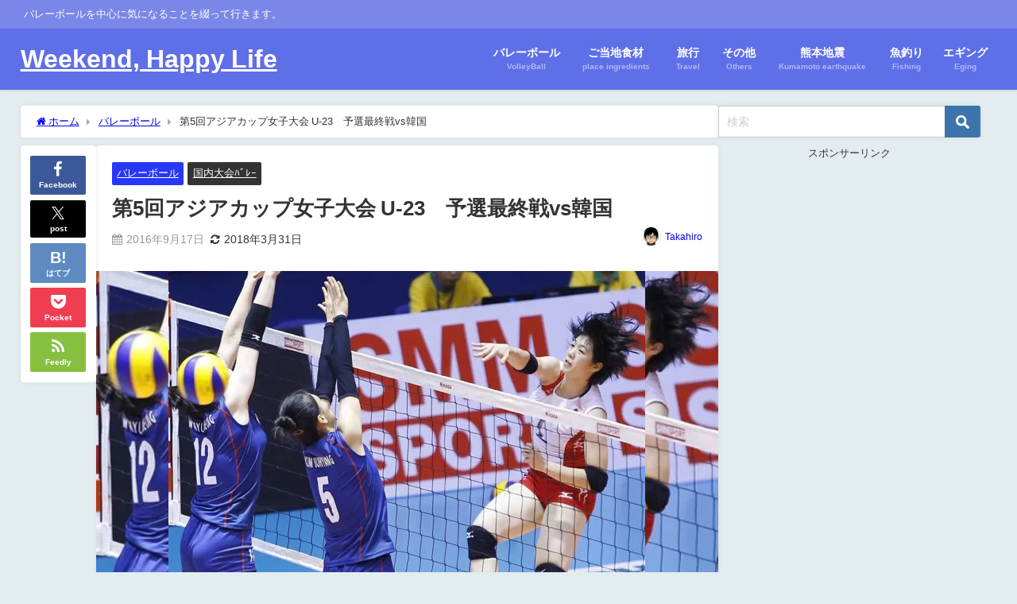

--- FILE ---
content_type: text/html; charset=UTF-8
request_url: https://rainbowsky2020.com/volley/ajiakappu5
body_size: 23462
content:
<!DOCTYPE html><html lang="ja"><head><meta charset="utf-8"><meta http-equiv="X-UA-Compatible" content="IE=edge"><meta name="viewport" content="width=device-width, initial-scale=1"/><link media="all" href="https://rainbowsky2020.com/wp-content/cache/autoptimize/css/autoptimize_c5294be6e45322ac682ac4e66fbc7734.css" rel="stylesheet"><title>第5回アジアカップ女子大会 U-23　予選最終戦vs韓国</title><meta name="description" content="こんにちは(_ _).｡o○ 予選最終試合の結果が出ました。日本代表と戦ったのは韓国です。A代表戦では最近負けが続いていますがU-23ではストレートでの勝利でした。韓国バレーボール協会は最近あまり良い"><meta name="thumbnail" content="https://i0.wp.com/rainbowsky2020.com/wp-content/uploads/2016/09/2016.09.16-4-top.jpg?resize=96%2C96&ssl=1"/><meta property="og:locale" content="ja_JP"/><meta property="og:title" content="第5回アジアカップ女子大会 U-23　予選最終戦vs韓国"/><meta property="og:description" content="こんにちは(_ _).｡o○ 予選最終試合の結果が出ました。日本代表と戦ったのは韓国です。A代表戦では最近負けが続いていますがU-23ではストレートでの勝利でした。韓国バレーボール協会は最近あまり良い"/><meta property="og:type" content="article"/><meta property="og:url" content="https://rainbowsky2020.com/volley/ajiakappu5"/><meta property="og:image" content="https://i0.wp.com/rainbowsky2020.com/wp-content/uploads/2016/09/2016.09.16-4-top.jpg?fit=600%2C393&#038;ssl=1"/><meta property="og:site_name" content="Weekend, Happy Life"/><meta name="twitter:site" content="dekitarou2020a"/><meta name="twitter:card" content="summary_large_image"/><meta name="twitter:title" content="第5回アジアカップ女子大会 U-23　予選最終戦vs韓国"/><meta name="twitter:url" content="https://rainbowsky2020.com/volley/ajiakappu5"/><meta name="twitter:description" content="こんにちは(_ _).｡o○ 予選最終試合の結果が出ました。日本代表と戦ったのは韓国です。A代表戦では最近負けが続いていますがU-23ではストレートでの勝利でした。韓国バレーボール協会は最近あまり良い"/><meta name="twitter:image" content="https://i0.wp.com/rainbowsky2020.com/wp-content/uploads/2016/09/2016.09.16-4-top.jpg?fit=600%2C393&#038;ssl=1"/><link rel="canonical" href="https://rainbowsky2020.com/volley/ajiakappu5"><link rel="shortcut icon" href=""> <!--[if IE]><link rel="shortcut icon" href=""> <![endif]--><link rel="apple-touch-icon" href=""/><meta name='robots' content='max-image-preview'/><link rel='dns-prefetch' href='//cdnjs.cloudflare.com'/><link rel='dns-prefetch' href='//stats.wp.com'/><link rel='preconnect' href='//i0.wp.com'/><link rel='preconnect' href='//c0.wp.com'/><link rel="alternate" type="application/rss+xml" title="Weekend, Happy Life &raquo; フィード" href="https://rainbowsky2020.com/feed"/><link rel="alternate" type="application/rss+xml" title="Weekend, Happy Life &raquo; コメントフィード" href="https://rainbowsky2020.com/comments/feed"/><link rel="alternate" type="application/rss+xml" title="Weekend, Happy Life &raquo; 第5回アジアカップ女子大会 U-23　予選最終戦vs韓国 のコメントのフィード" href="https://rainbowsky2020.com/volley/ajiakappu5/feed"/><link rel="alternate" title="oEmbed (JSON)" type="application/json+oembed" href="https://rainbowsky2020.com/wp-json/oembed/1.0/embed?url=https%3A%2F%2Frainbowsky2020.com%2Fvolley%2Fajiakappu5"/><link rel="alternate" title="oEmbed (XML)" type="text/xml+oembed" href="https://rainbowsky2020.com/wp-json/oembed/1.0/embed?url=https%3A%2F%2Frainbowsky2020.com%2Fvolley%2Fajiakappu5&#038;format=xml"/> <link rel='stylesheet' href='https://maxcdn.bootstrapcdn.com/font-awesome/4.7.0/css/font-awesome.min.css' media='all'><link rel='stylesheet' href='https://cdnjs.cloudflare.com/ajax/libs/lity/2.3.1/lity.min.css' media='all'><script defer id="jetpack_related-posts-js-extra" src="[data-uri]"></script> <script defer type="text/javascript" src="https://rainbowsky2020.com/wp-content/plugins/jetpack/_inc/build/related-posts/related-posts.min.js?ver=20240116&amp;theme=6.1.21" id="jetpack_related-posts-js"></script> <script type="text/javascript" src="https://rainbowsky2020.com/wp-includes/js/jquery/jquery.min.js?ver=3.7.1&amp;theme=6.1.21" id="jquery-core-js"></script> <script defer type="text/javascript" src="https://rainbowsky2020.com/wp-includes/js/jquery/jquery-migrate.min.js?ver=3.4.1&amp;theme=6.1.21" id="jquery-migrate-js"></script> <script defer id="jquery-js-after" src="[data-uri]"></script> <script defer type="text/javascript" src="https://rainbowsky2020.com/wp-content/plugins/wp-user-avatar/assets/flatpickr/flatpickr.min.js?ver=4.16.8&amp;theme=6.1.21" id="ppress-flatpickr-js"></script> <script defer type="text/javascript" src="https://rainbowsky2020.com/wp-content/plugins/wp-user-avatar/assets/select2/select2.min.js?ver=4.16.8&amp;theme=6.1.21" id="ppress-select2-js"></script> <link rel="https://api.w.org/" href="https://rainbowsky2020.com/wp-json/"/><link rel="alternate" title="JSON" type="application/json" href="https://rainbowsky2020.com/wp-json/wp/v2/posts/1727"/><link rel="EditURI" type="application/rsd+xml" title="RSD" href="https://rainbowsky2020.com/xmlrpc.php?rsd"/><meta name="generator" content="WordPress 6.9"/><link rel='shortlink' href='https://rainbowsky2020.com/?p=1727'/> <script defer src="https://sdk.push7.jp/v2/p7sdk.js"></script> <script defer src="[data-uri]"></script> <script>(function(i,s,o,g,r,a,m){i['GoogleAnalyticsObject']=r;i[r]=i[r]||function(){(i[r].q=i[r].q||[]).push(arguments)},i[r].l=1*new Date();a=s.createElement(o),m=s.getElementsByTagName(o)[0];a.async=1;a.src=g;m.parentNode.insertBefore(a,m)})(window,document,'script','//www.google-analytics.com/analytics.js','ga');ga('create',"UA-81139519-1",'auto');ga('send','pageview');</script> <meta name="google-site-verification" content="Zzxcj0-xthoxzDmkH-FUBC4VLfI1AtRqmDBo14nZBtY"/> <script type="application/ld+json" class="json-ld">[
    {
        "@context": "https://schema.org",
        "@type": "BlogPosting",
        "mainEntityOfPage": {
            "@type": "WebPage",
            "@id": "https://rainbowsky2020.com/volley/ajiakappu5"
        },
        "headline": "第5回アジアカップ女子大会 U-23　予選最終戦vs韓国",
        "image": [
            "https://i0.wp.com/rainbowsky2020.com/wp-content/uploads/2016/09/2016.09.16-4-top.jpg?fit=600%2C393&ssl=1",
            "https://i0.wp.com/rainbowsky2020.com/wp-content/uploads/2016/09/2016.09.16-4-top.jpg?fit=300%2C197&ssl=1",
            "https://i0.wp.com/rainbowsky2020.com/wp-content/uploads/2016/09/2016.09.16-4-top.jpg?resize=96%2C96&ssl=1"
        ],
        "description": "こんにちは(_ _).｡o○ 予選最終試合の結果が出ました。日本代表と戦ったのは韓国です。A代表戦では最近負けが続いていますがU-23ではストレートでの勝利でした。韓国バレーボール協会は最近あまり良い",
        "datePublished": "2016-09-17T08:05:29+09:00",
        "dateModified": "2018-03-31T21:54:04+09:00",
        "articleSection": [
            "バレーボール",
            "国内大会ﾊﾞﾚｰ"
        ],
        "author": {
            "@type": "Person",
            "name": "Takahiro",
            "url": "https://rainbowsky2020.com/author/rainbowsky2020"
        },
        "publisher": {
            "@context": "http://schema.org",
            "@type": "Organization",
            "name": "Weekend, Happy Life",
            "description": "バレーボールを中心に気になることを綴って行きます。",
            "logo": null
        }
    }
]</script> <meta property="og:type" content="article"/><meta property="og:title" content="第5回アジアカップ女子大会 U-23　予選最終戦vs韓国"/><meta property="og:url" content="https://rainbowsky2020.com/volley/ajiakappu5"/><meta property="og:description" content="こんにちは(_ _).｡o○ 予選最終試合の結果が出ました。日本代表と戦ったのは韓国です。A代表戦では最近負け&hellip;"/><meta property="article:published_time" content="2016-09-16T23:05:29+00:00"/><meta property="article:modified_time" content="2018-03-31T12:54:04+00:00"/><meta property="og:site_name" content="Weekend, Happy Life"/><meta property="og:image" content="https://i0.wp.com/rainbowsky2020.com/wp-content/uploads/2016/09/2016.09.16-4-top.jpg?fit=600%2C393&#038;ssl=1"/><meta property="og:image:width" content="600"/><meta property="og:image:height" content="393"/><meta property="og:image:alt" content=""/><meta property="og:locale" content="ja_JP"/><meta name="twitter:site" content="@dekitarou2020a"/><meta name="twitter:text:title" content="第5回アジアカップ女子大会 U-23　予選最終戦vs韓国"/><meta name="twitter:image" content="https://i0.wp.com/rainbowsky2020.com/wp-content/uploads/2016/09/2016.09.16-4-top.jpg?fit=600%2C393&#038;ssl=1&#038;w=640"/><meta name="twitter:card" content="summary_large_image"/><link rel="icon" href="https://i0.wp.com/rainbowsky2020.com/wp-content/uploads/2018/04/cropped-f_f_object_88_s512_f_object_88_0bg.png?fit=32%2C32&#038;ssl=1" sizes="32x32"/><link rel="icon" href="https://i0.wp.com/rainbowsky2020.com/wp-content/uploads/2018/04/cropped-f_f_object_88_s512_f_object_88_0bg.png?fit=192%2C192&#038;ssl=1" sizes="192x192"/><link rel="apple-touch-icon" href="https://i0.wp.com/rainbowsky2020.com/wp-content/uploads/2018/04/cropped-f_f_object_88_s512_f_object_88_0bg.png?fit=180%2C180&#038;ssl=1"/><meta name="msapplication-TileImage" content="https://i0.wp.com/rainbowsky2020.com/wp-content/uploads/2018/04/cropped-f_f_object_88_s512_f_object_88_0bg.png?fit=270%2C270&#038;ssl=1"/> <script defer src="https://www.youtube.com/iframe_api"></script> </head><body itemscope="itemscope" itemtype="http://schema.org/WebPage" class="wp-singular post-template-default single single-post postid-1727 single-format-standard wp-embed-responsive wp-theme-diver wp-child-theme-diver_child  l-sidebar-right"><noscript><meta HTTP-EQUIV="refresh" content="0;url='https://rainbowsky2020.com/volley/ajiakappu5?PageSpeed=noscript'" /><style><!--table,div,span,font,p{display:none} --></style><div style="display:block">Please click <a href="https://rainbowsky2020.com/volley/ajiakappu5?PageSpeed=noscript">here</a> if you are not redirected within a few seconds.</div></noscript><div id="container"><div id="header" class="clearfix"><header class="header-wrap" role="banner" itemscope="itemscope" itemtype="http://schema.org/WPHeader"><div class="header_small_menu clearfix"><div class="header_small_content"><div id="description">バレーボールを中心に気になることを綴って行きます。</div><nav class="header_small_menu_right" role="navigation" itemscope="itemscope" itemtype="http://scheme.org/SiteNavigationElement"></nav></div></div><div class="header-logo clearfix"><div class="drawer-nav-btn-wrap"><span class="drawer-nav-btn"><span></span></span></div><div id="logo"> <a href="https://rainbowsky2020.com/"><div class="logo_title">Weekend, Happy Life</div> </a></div><nav id="nav" role="navigation" itemscope="itemscope" itemtype="http://scheme.org/SiteNavigationElement"><div class="menu-%e5%88%9d%e6%9c%9f%e8%a8%ad%e5%ae%9a-container"><ul id="mainnavul" class="menu"><li id="menu-item-829" class="menu-item menu-item-type-taxonomy menu-item-object-category current-post-ancestor current-menu-parent current-post-parent menu-item-829"><a href="https://rainbowsky2020.com/category/volley"><div class="menu_title">バレーボール</div><div class="menu_desc">VolleyBall</div></a></li><li id="menu-item-830" class="menu-item menu-item-type-taxonomy menu-item-object-category menu-item-830"><a href="https://rainbowsky2020.com/category/shokuzai"><div class="menu_title">ご当地食材</div><div class="menu_desc">place ingredients</div></a></li><li id="menu-item-831" class="menu-item menu-item-type-taxonomy menu-item-object-category menu-item-831"><a href="https://rainbowsky2020.com/category/ryokou"><div class="menu_title">旅行</div><div class="menu_desc">Travel</div></a></li><li id="menu-item-832" class="menu-item menu-item-type-taxonomy menu-item-object-category menu-item-832"><a href="https://rainbowsky2020.com/category/sonota"><div class="menu_title">その他</div><div class="menu_desc">Others</div></a></li><li id="menu-item-833" class="menu-item menu-item-type-taxonomy menu-item-object-category menu-item-833"><a href="https://rainbowsky2020.com/category/kumamotojishin"><div class="menu_title">熊本地震</div><div class="menu_desc">Kumamoto earthquake</div></a></li><li id="menu-item-834" class="menu-item menu-item-type-taxonomy menu-item-object-category menu-item-834"><a href="https://rainbowsky2020.com/category/fishing"><div class="menu_title">魚釣り</div><div class="menu_desc">Fishing</div></a></li><li id="menu-item-835" class="menu-item menu-item-type-taxonomy menu-item-object-category menu-item-835"><a href="https://rainbowsky2020.com/category/eging"><div class="menu_title">エギング</div><div class="menu_desc">Eging</div></a></li></ul></div></nav></div></header><nav id="scrollnav" role="navigation" itemscope="itemscope" itemtype="http://scheme.org/SiteNavigationElement"></nav><div id="nav_fixed"><div class="header-logo clearfix"><div class="drawer-nav-btn-wrap"><span class="drawer-nav-btn"><span></span></span></div><div class="logo clearfix"> <a href="https://rainbowsky2020.com/"><div class="logo_title">Weekend, Happy Life</div> </a></div><nav id="nav" role="navigation" itemscope="itemscope" itemtype="http://scheme.org/SiteNavigationElement"><div class="menu-%e5%88%9d%e6%9c%9f%e8%a8%ad%e5%ae%9a-container"><ul id="fixnavul" class="menu"><li class="menu-item menu-item-type-taxonomy menu-item-object-category current-post-ancestor current-menu-parent current-post-parent menu-item-829"><a href="https://rainbowsky2020.com/category/volley"><div class="menu_title">バレーボール</div><div class="menu_desc">VolleyBall</div></a></li><li class="menu-item menu-item-type-taxonomy menu-item-object-category menu-item-830"><a href="https://rainbowsky2020.com/category/shokuzai"><div class="menu_title">ご当地食材</div><div class="menu_desc">place ingredients</div></a></li><li class="menu-item menu-item-type-taxonomy menu-item-object-category menu-item-831"><a href="https://rainbowsky2020.com/category/ryokou"><div class="menu_title">旅行</div><div class="menu_desc">Travel</div></a></li><li class="menu-item menu-item-type-taxonomy menu-item-object-category menu-item-832"><a href="https://rainbowsky2020.com/category/sonota"><div class="menu_title">その他</div><div class="menu_desc">Others</div></a></li><li class="menu-item menu-item-type-taxonomy menu-item-object-category menu-item-833"><a href="https://rainbowsky2020.com/category/kumamotojishin"><div class="menu_title">熊本地震</div><div class="menu_desc">Kumamoto earthquake</div></a></li><li class="menu-item menu-item-type-taxonomy menu-item-object-category menu-item-834"><a href="https://rainbowsky2020.com/category/fishing"><div class="menu_title">魚釣り</div><div class="menu_desc">Fishing</div></a></li><li class="menu-item menu-item-type-taxonomy menu-item-object-category menu-item-835"><a href="https://rainbowsky2020.com/category/eging"><div class="menu_title">エギング</div><div class="menu_desc">Eging</div></a></li></ul></div></nav></div></div></div><div class="d_sp"></div><div id="main-wrap"><div class="l-main-container"><main id="single-main" style="margin-right:-350px;padding-right:350px;" role="main"><div id="breadcrumb"><ul itemscope itemtype="http://schema.org/BreadcrumbList"><li itemprop="itemListElement" itemscope itemtype="http://schema.org/ListItem"><a href="https://rainbowsky2020.com/" itemprop="item"><span itemprop="name"><i class="fa fa-home" aria-hidden="true"></i> ホーム</span></a><meta itemprop="position" content="1"/></li><li itemprop="itemListElement" itemscope itemtype="http://schema.org/ListItem"><a href="https://rainbowsky2020.com/category/volley" itemprop="item"><span itemprop="name">バレーボール</span></a><meta itemprop="position" content="2"/></li><li itemprop="itemListElement" itemscope itemtype="http://schema.org/ListItem"><span itemprop="name">第5回アジアカップ女子大会 U-23　予選最終戦vs韓国</span><meta itemprop="position" content="3"/></li></ul></div><div id="content_area" class="fadeIn animated"><div class="content_area_side"><div id="share_plz" class="sns"> <a class='facebook' href='http://www.facebook.com/share.php?u=https://rainbowsky2020.com/?p=1727&title=第5回アジアカップ女子大会 U-23　予選最終戦vs韓国'><i class="fa fa-facebook"></i><span class='sns_name'>Facebook</span></a><a class='twitter' href='https://x.com/share?url=https://rainbowsky2020.com/?p=1727&text=第5回アジアカップ女子大会 U-23　予選最終戦vs韓国&tw_p=tweetbutton'><svg width="1200" height="1227" viewBox="0 0 1200 1227" fill="currentColor" xmlns="http://www.w3.org/2000/svg"> <path d="M714.163 519.284L1160.89 0H1055.03L667.137 450.887L357.328 0H0L468.492 681.821L0 1226.37H105.866L515.491 750.218L842.672 1226.37H1200L714.137 519.284H714.163ZM569.165 687.828L521.697 619.934L144.011 79.6944H306.615L611.412 515.685L658.88 583.579L1055.08 1150.3H892.476L569.165 687.854V687.828Z"/> </svg><span class='sns_name'>post</span></a><a class='hatebu' href='https://b.hatena.ne.jp/add?mode=confirm&url=https://rainbowsky2020.com/?p=1727&title=第5回アジアカップ女子大会 U-23　予選最終戦vs韓国'><span class='sns_name'>はてブ</span></a><a class='pocket' href='https://getpocket.com/edit?url=https://rainbowsky2020.com/?p=1727&title=第5回アジアカップ女子大会 U-23　予選最終戦vs韓国'><i class="fa fa-get-pocket" aria-hidden="true"></i><span class='sns_name'>Pocket</span></a><a class='feedly' href='https://feedly.com/i/subscription/feed%2Fhttps://rainbowsky2020.com/?p=1727%2Ffeed'><i class="fa fa-rss" aria-hidden="true"></i><span class='sns_name'>Feedly</span></a></div></div><article id="post-1727" class="post-1727 post type-post status-publish format-standard has-post-thumbnail hentry category-volley category-kokunaivolley"><header><div class="post-meta clearfix"><div class="cat-tag"><div class="single-post-category" style="background:#2738f7"><a href="https://rainbowsky2020.com/category/volley" rel="category tag">バレーボール</a></div><div class="single-post-category" style="background:"><a href="https://rainbowsky2020.com/category/volley/kokunaivolley" rel="category tag">国内大会ﾊﾞﾚｰ</a></div></div><h1 class="single-post-title entry-title">第5回アジアカップ女子大会 U-23　予選最終戦vs韓国</h1><div class="post-meta-bottom"> <time class="single-post-date published updated" datetime="2016-09-17"><i class="fa fa-calendar" aria-hidden="true"></i>2016年9月17日</time> <time class="single-post-date modified" datetime="2018-03-31"><i class="fa fa-refresh" aria-hidden="true"></i>2018年3月31日</time></div><ul class="post-author vcard author"><li class="post-author-thum"><img alt='' src='https://i0.wp.com/rainbowsky2020.com/wp-content/uploads/2016/07/nigaoemaker-e1522765642456.png?fit=25%2C25&#038;ssl=1' srcset='https://i0.wp.com/rainbowsky2020.com/wp-content/uploads/2016/07/nigaoemaker-e1522765642456.png?fit=50%2C50&#038;ssl=1 2x' class='avatar avatar-25 photo' height='25' width='25' decoding='async'/></li><li class="post-author-name fn post-author"><a href="https://rainbowsky2020.com/author/rainbowsky2020">Takahiro</a></li></ul></div><figure class="single_thumbnail lazyload" data-bg="https://i0.wp.com/rainbowsky2020.com/wp-content/uploads/2016/09/2016.09.16-4-top.jpg?fit=600%2C393&ssl=1"><img src="https://i0.wp.com/rainbowsky2020.com/wp-content/uploads/2016/09/2016.09.16-4-top.jpg?fit=600%2C393&ssl=1" width="600" height="393" alt="第5回アジアカップ女子大会 U-23　予選最終戦vs韓国"></figure><div class="share-button sns big"> <a class='facebook' href='http://www.facebook.com/share.php?u=https://rainbowsky2020.com/?p=1727&title=第5回アジアカップ女子大会 U-23　予選最終戦vs韓国' target='_blank' rel='noopener noreferrer'><i class="fa fa-facebook"></i><span class='sns_name'>Facebook</span></a><a class='twitter' href='https://x.com/share?url=https://rainbowsky2020.com/?p=1727&text=第5回アジアカップ女子大会 U-23　予選最終戦vs韓国&tw_p=tweetbutton' target='_blank' rel='noopener noreferrer'><svg width="1200" height="1227" viewBox="0 0 1200 1227" fill="currentColor" xmlns="http://www.w3.org/2000/svg"> <path d="M714.163 519.284L1160.89 0H1055.03L667.137 450.887L357.328 0H0L468.492 681.821L0 1226.37H105.866L515.491 750.218L842.672 1226.37H1200L714.137 519.284H714.163ZM569.165 687.828L521.697 619.934L144.011 79.6944H306.615L611.412 515.685L658.88 583.579L1055.08 1150.3H892.476L569.165 687.854V687.828Z"/> </svg><span class='sns_name'>post</span></a><a class='hatebu' href='https://b.hatena.ne.jp/add?mode=confirm&url=https://rainbowsky2020.com/?p=1727&title=第5回アジアカップ女子大会 U-23　予選最終戦vs韓国' target='_blank' rel='noopener noreferrer'><span class='sns_name'>はてブ</span></a><a class='line' href='https://line.me/R/msg/text/?第5回アジアカップ女子大会 U-23　予選最終戦vs韓国%0Ahttps://rainbowsky2020.com/?p=1727' target='_blank' rel='noopener noreferrer'><span class="text">LINE</span></a><a class='pocket' href='https://getpocket.com/edit?url=https://rainbowsky2020.com/?p=1727&title=第5回アジアカップ女子大会 U-23　予選最終戦vs韓国' target='_blank' rel='noopener noreferrer'><i class="fa fa-get-pocket" aria-hidden="true"></i><span class='sns_name'>Pocket</span></a><a class='feedly' href='https://feedly.com/i/subscription/feed%2Fhttps://rainbowsky2020.com/?p=1727%2Ffeed' target='_blank' rel='noopener noreferrer'><i class="fa fa-rss" aria-hidden="true"></i><span class='sns_name'>Feedly</span></a></div></header><section class="single-post-main"><div class="content"><p>こんにちは(_ _).｡o○</p><p>予選最終試合の結果が出ました。日本代表と戦ったのは韓国です。A代表戦では最近負けが続いていますがU-23ではストレートでの勝利でした。韓国バレーボール協会は最近あまり良い話を聞きませんからその辺もこう言った試合結果に影響しているのでしょうか？</p><p>中国戦は下記を参照ください。</p><div class="sc_getpost"><a class="clearfix" href="https://rainbowsky2020.com/volley/ajiakappu3"><div class="sc_getpost_thumb post-box-thumbnail__wrap"><img decoding="async" src="[data-uri]" width="96" height="96" alt="第5回アジアカップ女子大会 U-23　予選中国戦結果" loading="lazy" data-src="https://i0.wp.com/rainbowsky2020.com/wp-content/uploads/2016/09/2016.09.16-2-top1.jpg?resize=96%2C96&ssl=1" class="lazyload"></div><div class="title">第5回アジアカップ女子大会 U-23　予選中国戦結果</div><div class="date">2018.3.31</div><div class="substr">こんにちは!(^^)! B組予選での天王山ですね！中国戦です。残念ながらフルセットで負けました(-_-;)ここまでの接戦であれば何としても勝ちたかったですが、予選ですので今後また再戦もあるかと思いますのでその時は期待しています。 初戦のカザフスタン戦は下記を参照ください。 日本代表メンバー（U-23...</div></a></div><div id="ez-toc-container" class="ez-toc-v2_0_80 counter-hierarchy ez-toc-counter ez-toc-grey ez-toc-container-direction"><div class="ez-toc-title-container"><p class="ez-toc-title" style="cursor:inherit">もくじ</p> <span class="ez-toc-title-toggle"><a href="#" class="ez-toc-pull-right ez-toc-btn ez-toc-btn-xs ez-toc-btn-default ez-toc-toggle" aria-label="Toggle Table of Content"><span class="ez-toc-js-icon-con"><span class=""><span class="eztoc-hide" style="display:none;">Toggle</span><span class="ez-toc-icon-toggle-span"><svg style="fill: #999;color:#999" xmlns="http://www.w3.org/2000/svg" class="list-377408" width="20px" height="20px" viewBox="0 0 24 24" fill="none"><path d="M6 6H4v2h2V6zm14 0H8v2h12V6zM4 11h2v2H4v-2zm16 0H8v2h12v-2zM4 16h2v2H4v-2zm16 0H8v2h12v-2z" fill="currentColor"></path></svg><svg style="fill: #999;color:#999" class="arrow-unsorted-368013" xmlns="http://www.w3.org/2000/svg" width="10px" height="10px" viewBox="0 0 24 24" version="1.2" baseProfile="tiny"><path d="M18.2 9.3l-6.2-6.3-6.2 6.3c-.2.2-.3.4-.3.7s.1.5.3.7c.2.2.4.3.7.3h11c.3 0 .5-.1.7-.3.2-.2.3-.5.3-.7s-.1-.5-.3-.7zM5.8 14.7l6.2 6.3 6.2-6.3c.2-.2.3-.5.3-.7s-.1-.5-.3-.7c-.2-.2-.4-.3-.7-.3h-11c-.3 0-.5.1-.7.3-.2.2-.3.5-.3.7s.1.5.3.7z"/></svg></span></span></span></a></span></div><nav><ul class='ez-toc-list ez-toc-list-level-1 '><li class='ez-toc-page-1 ez-toc-heading-level-2'><a class="ez-toc-link ez-toc-heading-1" href="#%E6%97%A5%E6%9C%AC%E4%BB%A3%E8%A1%A8%E3%83%A1%E3%83%B3%E3%83%90%E3%83%BC%EF%BC%88U-23">日本代表メンバー（U-23)</a></li><li class='ez-toc-page-1 ez-toc-heading-level-2'><a class="ez-toc-link ez-toc-heading-2" href="#%E8%A9%A6%E5%90%88%E7%B5%90%E6%9E%9C%EF%BC%88%E4%BA%88%E9%81%B8%EF%BC%89">試合結果（予選）</a><ul class='ez-toc-list-level-3'><li class='ez-toc-heading-level-3'><a class="ez-toc-link ez-toc-heading-3" href="#%E4%BA%88%E9%81%B8%EF%BC%92%E8%A9%A6%E5%90%88%E7%9B%AE%E3%80%80vs%E9%9F%93%E5%9B%BD%E6%88%A6">予選２試合目　vs韓国戦</a><ul class='ez-toc-list-level-4'><li class='ez-toc-heading-level-4'><a class="ez-toc-link ez-toc-heading-4" href="#%E3%82%B9%E3%82%BF%E3%83%A1%E3%83%B3">スタメン</a></li><li class='ez-toc-page-1 ez-toc-heading-level-4'><a class="ez-toc-link ez-toc-heading-5" href="#%E6%88%A6%E8%A9%95">戦評</a></li></ul></li><li class='ez-toc-page-1 ez-toc-heading-level-3'><a class="ez-toc-link ez-toc-heading-6" href="#%E4%BA%88%E9%81%B8%E3%83%AA%E3%83%BC%E3%82%B0%E6%88%A6B%E7%B5%84_%E9%A0%86%E4%BD%8D%E8%A1%A8">予選リーグ戦B組 順位表</a><ul class='ez-toc-list-level-4'><li class='ez-toc-heading-level-4'><a class="ez-toc-link ez-toc-heading-7" href="#%E4%B8%AD%E5%9B%BD%E3%81%8C%E3%82%AB%E3%82%B6%E3%83%95%E3%82%B9%E3%82%BF%E3%83%B3%E3%81%AB%E8%B2%A0%E3%81%91%E3%81%9F%E4%BA%8B%E3%81%A7%E6%97%A5%E6%9C%AC%E3%81%8C%E5%8B%9D%E3%81%A1%E7%82%B9%E3%81%A7%E4%BA%88%E9%81%B81%E4%BD%8D%E9%80%9A%E9%81%8E">中国がカザフスタンに負けた事で日本が勝ち点で予選1位通過</a></li></ul></li></ul></li><li class='ez-toc-page-1 ez-toc-heading-level-2'><a class="ez-toc-link ez-toc-heading-8" href="#%E3%81%BE%E3%81%A8%E3%82%81">まとめ</a><ul class='ez-toc-list-level-3'><li class='ez-toc-heading-level-3'><a class="ez-toc-link ez-toc-heading-9" href="#%E9%96%A2%E9%80%A3">関連</a></li></ul></li></ul></nav></div><div class="clearfix diver_widget_adarea"><div class="diver_widget_adlabel">スポンサーリンク</div><div class="diver_ad"><script async src="//pagead2.googlesyndication.com/pagead/js/adsbygoogle.js"></script> <ins class="adsbygoogle" style="display:block; text-align:center;" data-ad-layout="in-article" data-ad-format="fluid" data-ad-client="ca-pub-3330218328254747" data-ad-slot="1125581628"></ins> <script>(adsbygoogle=window.adsbygoogle||[]).push({});</script></div></div><h2><span class="ez-toc-section" id="%E6%97%A5%E6%9C%AC%E4%BB%A3%E8%A1%A8%E3%83%A1%E3%83%B3%E3%83%90%E3%83%BC%EF%BC%88U-23"></span>日本代表メンバー（U-23)<span class="ez-toc-section-end"></span></h2><p>監督　<span class="name">安保 澄</span></p><p>1.<span class="position">ウィングスパイカー　　</span><span class="name">山内 美咲　　</span>東海大学4年<br/> 2.<span class="position">リベロ　　　　　　　　</span><span class="name">目加田 莉央　東海大学3年<br/> 3.<span class="position">ウィングスパイカー　　</span>今村 優香　　久光製薬<br/> 5.<span class="position">ウィングスパイカー　　</span>井上 愛里沙　筑波大学3年<br/> 6.<span class="position">ウィングスパイカー　　</span>中屋 夏澄　　日本体育大学4年<br/> 7.<span class="position">ミドルブロッカー　　　</span>杉 郁香　　　東京女子体育大学3年<br/> 8.<span class="position">セッター　　　　　　　</span>白井 美沙紀　東レアローズ<br/> 9.<span class="position">ミドルブロッカー　　　</span>丸尾 遥香</span>　　筑波大学2年<br/> 10.<span class="position">ウィングスパイカー　 </span><span class="name">坂本 奈々香　デンソー<br/> 11.<span class="position">ミドルブロッカー　 　</span>中山 恭佳　　鹿屋体育大学2年<br/> 13.<span class="position">リベロ　　　　　　　 </span>花井 萌里　　日本体育大学1年<br/> 14.<span class="position">ミドルブロッカー　    </span>野嶋 華澄　　青山学院大学1年<br/> 15.<span class="position">ウィングスパイカー    </span>長内 美和子　日立リヴァーレ<br/> 18.<span class="position">セッター　　　　　    </span>松井 珠己　　日本女子体育大学1年　</span></p><h2><span class="ez-toc-section" id="%E8%A9%A6%E5%90%88%E7%B5%90%E6%9E%9C%EF%BC%88%E4%BA%88%E9%81%B8%EF%BC%89"></span>試合結果（予選）<span class="ez-toc-section-end"></span></h2><h3><span class="ez-toc-section" id="%E4%BA%88%E9%81%B8%EF%BC%92%E8%A9%A6%E5%90%88%E7%9B%AE%E3%80%80vs%E9%9F%93%E5%9B%BD%E6%88%A6"></span>予選２試合目　vs韓国戦<span class="ez-toc-section-end"></span></h3><p><img data-recalc-dims="1" fetchpriority="high" decoding="async" class="alignnone size-medium wp-image-1733" src="https://i0.wp.com/rainbowsky2020.com/wp-content/uploads/2016/09/2016.09.16-4-top.jpg?resize=300%2C197&#038;ssl=1" alt="2016-09-16-4-top" width="300" height="197" srcset="https://i0.wp.com/rainbowsky2020.com/wp-content/uploads/2016/09/2016.09.16-4-top.jpg?resize=300%2C197&amp;ssl=1 300w, https://i0.wp.com/rainbowsky2020.com/wp-content/uploads/2016/09/2016.09.16-4-top.jpg?w=600&amp;ssl=1 600w" sizes="(max-width: 300px) 100vw, 300px"/></p><h5>9月16日 日本×韓国 予選リーグ戦</h5><table class="mb10" border="0" cellspacing="0" cellpadding="0"><tbody><tr><th class="headtitle noimg noborder">チーム</th><th class="headtitle noimg noborder">セットカウント</th><th class="headtitle noimg noborder">第1セット</th><th class="headtitle noimg noborder">第2セット</th><th class="headtitle noimg noborder">第3セット</th><th class="headtitle noimg noborder">第4セット</th><th class="headtitle noimg noborder">第5セット</th></tr><tr><td class="color noborder_left">日本<br/> 2勝1敗</td><td class="color">3</td><td>25</td><td>25</td><td>25</td><td>-</td><td>-</td></tr><tr><td class="color noborder_left">韓国<br/> 3敗</td><td class="color">0</td><td>13</td><td>18</td><td>8</td><td>-</td><td>-</td></tr></tbody></table><h4><span class="ez-toc-section" id="%E3%82%B9%E3%82%BF%E3%83%A1%E3%83%B3"></span>スタメン<span class="ez-toc-section-end"></span></h4><ol><li>フロントレフト　　<span class="name">山内 美咲</span>　　１７２ｃｍ</li><li>フロントセンター　丸尾 遥香　　１７５cm</li><li>フロントライト　　坂本 奈々香　１７６cm</li><li>バックライト　　　松井 珠己<span class="name">　　</span>１７０cm（セッター）</li><li>バックセンター　　<span class="name">杉 郁香</span>　　　１７７cm</li><li>バックレフト　　　長内 美和子<span class="name">　</span>１７４cm</li><li>リベロ　　　　　　花井 萌里　　１６７cm</li></ol><h4><span class="ez-toc-section" id="%E6%88%A6%E8%A9%95"></span>戦評<span class="ez-toc-section-end"></span></h4><p><strong>第1セット</strong><br/> 試合開始直後からリズムが良く、日本はキャプテン・山内美咲の小気味よいスパイクや坂本奈々香のサービスエースで4－1とリードを奪った。コントロールされたサーブで対抗する韓国に4－4と同点に追いつかれたものの、山内のラインを狙った好サーブと長内美和子のアタックなどで10－4と一気に突き放した。中盤以降は強弱を交えたアタックで韓国を翻弄し攻撃を散発に抑え込むと、最後は途中出場した中屋夏澄のアタックでダメを押し、25－13で第1セットを先取した。</p><p><strong>第2セット</strong><br/> 第2セットに入っても日本の猛攻は止まらず、山内のスパイクや松井珠己のサーブなどで得点し3－0。韓国は流れを切るべくタイムアウトを要求したが、その後も長内、丸尾遥香、今村優香のアタッカー陣が確実に加点し、18－12で終盤を迎えた。その後、日本にミスが出て18－16と追い上げられたが、タイムアウト明けに杉郁香のライトに回り込んでのスパイクなどで加点すると、最後は長内の後衛からの攻撃が決まり、25－18で2セットを連取した。</p><p><strong>第3セット</strong><br/> 野嶋華澄や丸尾のブロックなどで6－4とすると、その後も日本の猛攻は止まらず、丸尾の9連続サーブ時に丸尾自身のサービスエース4得点や今村、長内のアタックで一気にリードを広げ、15－5と試合を支配。終盤も井上愛里沙の硬軟を織り交ぜたアタックなどで着実に得点した日本が25－8と第3セットをものにし、セットカウント3－0のストレートで韓国に勝利した。</p><h3 class="commenttitle"><span class="ez-toc-section" id="%E4%BA%88%E9%81%B8%E3%83%AA%E3%83%BC%E3%82%B0%E6%88%A6B%E7%B5%84_%E9%A0%86%E4%BD%8D%E8%A1%A8"></span><strong>予選リーグ戦B組 順位表</strong><span class="ez-toc-section-end"></span></h3><p><del>1位：　中国(2勝0敗、勝点5)　※1試合残しての成績</del><br/> <del> 2位：　日本(2勝1敗、勝点7)</del><br/> <del> 3位：　カザフスタン(1勝1敗、勝点3) ※1試合残しての成績</del><br/> <del> 4位：　韓国(0勝3敗)</del><br/> <span style="background-color: #ffcc00;">1位：　日本(2勝1敗、勝点7)</span><br/> <span style="background-color: #ffcc00;">2位：　中国(2勝1敗、勝点6)</span><br/> <span style="background-color: #ffcc00;">3位：　カザフスタン(2勝1敗、勝点5)</span><br/> <span style="background-color: #ffcc00;">4位：　韓国(0勝3敗)</span></p><h4><span class="ez-toc-section" id="%E4%B8%AD%E5%9B%BD%E3%81%8C%E3%82%AB%E3%82%B6%E3%83%95%E3%82%B9%E3%82%BF%E3%83%B3%E3%81%AB%E8%B2%A0%E3%81%91%E3%81%9F%E4%BA%8B%E3%81%A7%E6%97%A5%E6%9C%AC%E3%81%8C%E5%8B%9D%E3%81%A1%E7%82%B9%E3%81%A7%E4%BA%88%E9%81%B81%E4%BD%8D%E9%80%9A%E9%81%8E"></span>中国がカザフスタンに負けた事で日本が勝ち点で予選1位通過<span class="ez-toc-section-end"></span></h4><h2><span class="ez-toc-section" id="%E3%81%BE%E3%81%A8%E3%82%81"></span>まとめ<span class="ez-toc-section-end"></span></h2><p>この試合は、終始安定した試合運びができました。相手が今大会全敗中の韓国ということでメンバーも若干変更しての試合でしたが出場したメンバーが自分の仕事をしっかりとやっておりメンバーの質の高さに驚かされます。特に１セット目の出だしが心配でしたがここもキャプテン山内選手を中心に安定したプレーで韓国を寄せ付けませんでした。それにしても今大会の韓国の実力は本当なのでしょうか？少し寂しい気がします。どの相手に対しても大量得点での敗戦ですが、この実力が本当であれば東京オリンピックも含めてアジアでの日本の最大ライバルはやはり中国ですね！それとタイもかなり強くなってきています。何れにしても今後の日本を背負って立つメンバーですので自覚を持ってプレーしてください。</p><p>次は、クウォーターファイナルラウンドです。まだ対戦相手が決まってませんがどこが相手でもチーム力で撃破してくれることを期待しています。</p><div style="font-size: 0px; height: 0px; line-height: 0px; margin: 0; padding: 0; clear: both;"></div><div id='jp-relatedposts' class='jp-relatedposts'><h3 class="jp-relatedposts-headline"><span class="ez-toc-section" id="%E9%96%A2%E9%80%A3"></span><em>関連</em><span class="ez-toc-section-end"></span></h3></div></div><div class="bottom_ad clearfix"><div class="clearfix diver_widget_adarea"><div class="diver_widget_adlabel">スポンサーリンク</div><div class="col2"><div class="diver_ad"><script async src="//pagead2.googlesyndication.com/pagead/js/adsbygoogle.js"></script> <script async src="//pagead2.googlesyndication.com/pagead/js/adsbygoogle.js"></script> <ins class="adsbygoogle" style="display:block; text-align:center;" data-ad-layout="in-article" data-ad-format="fluid" data-ad-client="ca-pub-3330218328254747" data-ad-slot="1347056050"></ins> <script>(adsbygoogle=window.adsbygoogle||[]).push({});</script></div></div><div class="col2"><div class="diver_ad"><script async src="//pagead2.googlesyndication.com/pagead/js/adsbygoogle.js"></script> <script async src="//pagead2.googlesyndication.com/pagead/js/adsbygoogle.js"></script> <ins class="adsbygoogle" style="display:block; text-align:center;" data-ad-layout="in-article" data-ad-format="fluid" data-ad-client="ca-pub-3330218328254747" data-ad-slot="1347056050"></ins> <script>(adsbygoogle=window.adsbygoogle||[]).push({});</script></div></div></div></div><div class="share-button sns big"> <a class='facebook' href='http://www.facebook.com/share.php?u=https://rainbowsky2020.com/?p=1727&title=第5回アジアカップ女子大会 U-23　予選最終戦vs韓国' target='_blank' rel='noopener noreferrer'><i class="fa fa-facebook"></i><span class='sns_name'>Facebook</span></a><a class='twitter' href='https://x.com/share?url=https://rainbowsky2020.com/?p=1727&text=第5回アジアカップ女子大会 U-23　予選最終戦vs韓国&tw_p=tweetbutton' target='_blank' rel='noopener noreferrer'><svg width="1200" height="1227" viewBox="0 0 1200 1227" fill="currentColor" xmlns="http://www.w3.org/2000/svg"> <path d="M714.163 519.284L1160.89 0H1055.03L667.137 450.887L357.328 0H0L468.492 681.821L0 1226.37H105.866L515.491 750.218L842.672 1226.37H1200L714.137 519.284H714.163ZM569.165 687.828L521.697 619.934L144.011 79.6944H306.615L611.412 515.685L658.88 583.579L1055.08 1150.3H892.476L569.165 687.854V687.828Z"/> </svg><span class='sns_name'>post</span></a><a class='hatebu' href='https://b.hatena.ne.jp/add?mode=confirm&url=https://rainbowsky2020.com/?p=1727&title=第5回アジアカップ女子大会 U-23　予選最終戦vs韓国' target='_blank' rel='noopener noreferrer'><span class='sns_name'>はてブ</span></a><a class='line' href='https://line.me/R/msg/text/?第5回アジアカップ女子大会 U-23　予選最終戦vs韓国%0Ahttps://rainbowsky2020.com/?p=1727' target='_blank' rel='noopener noreferrer'><span class="text">LINE</span></a><a class='pocket' href='https://getpocket.com/edit?url=https://rainbowsky2020.com/?p=1727&title=第5回アジアカップ女子大会 U-23　予選最終戦vs韓国' target='_blank' rel='noopener noreferrer'><i class="fa fa-get-pocket" aria-hidden="true"></i><span class='sns_name'>Pocket</span></a><a class='feedly' href='https://feedly.com/i/subscription/feed%2Fhttps://rainbowsky2020.com/?p=1727%2Ffeed' target='_blank' rel='noopener noreferrer'><i class="fa fa-rss" aria-hidden="true"></i><span class='sns_name'>Feedly</span></a></div></section><footer class="article_footer"><div id="comment-area"><div id="respond" class="comment-respond"><div class="respondform_title">コメントを残す <small><a rel="nofollow" id="cancel-comment-reply-link" href="/volley/ajiakappu5#respond" style="display:none;">コメントをキャンセル</a></small></div><form action="https://rainbowsky2020.com/wp-comments-post.php" method="post" id="commentform" class="comment-form"><p class="comment-form-comment"><label for="comment">コメント <span class="required">※</span></label><textarea id="comment" name="comment" cols="45" rows="8" maxlength="65525" required></textarea></p><p class="comment-form-author"><label for="author">名前 <span class="required">※</span></label> <input id="author" name="author" type="text" value="" size="30" maxlength="245" autocomplete="name" required /></p><p class="comment-form-email"><label for="email">メール <span class="required">※</span></label> <input id="email" name="email" type="email" value="" size="30" maxlength="100" autocomplete="email" required /></p><p class="comment-form-url"><label for="url">サイト</label> <input id="url" name="url" type="url" value="" size="30" maxlength="200" autocomplete="url"/></p><p class="form-submit"><input name="submit" type="submit" id="submit" class="submit" value="送信"/> <input type='hidden' name='comment_post_ID' value='1727' id='comment_post_ID'/> <input type='hidden' name='comment_parent' id='comment_parent' value='0'/></p><p style="display: none;"><input type="hidden" id="akismet_comment_nonce" name="akismet_comment_nonce" value="1fc46c9d85"/></p><p style="display: none !important;" class="akismet-fields-container" data-prefix="ak_"><label>&#916;<textarea name="ak_hp_textarea" cols="45" rows="8" maxlength="100"></textarea></label><input type="hidden" id="ak_js_1" name="ak_js" value="209"/><script defer src="[data-uri]"></script></p></form></div><p class="akismet_comment_form_privacy_notice">このサイトはスパムを低減するために Akismet を使っています。<a href="https://akismet.com/privacy/" target="_blank" rel="nofollow noopener">コメントデータの処理方法の詳細はこちらをご覧ください</a>。</p></div><div class="single_title"><span class="cat-link"><a href="https://rainbowsky2020.com/category/volley" rel="category tag">バレーボール</a>, <a href="https://rainbowsky2020.com/category/volley/kokunaivolley" rel="category tag">国内大会ﾊﾞﾚｰ</a></span>の関連記事</div><ul class="newpost_list"><li class="post_list_wrap clearfix hvr-fade-post"> <a class="clearfix" href="https://rainbowsky2020.com/volley/ksfib26" title="福井 2025新人戦｜令和7年度 高等学校新人ﾊﾞﾚｰﾎﾞｰﾙ大会　女子結果" rel="bookmark"><figure class="post-box-thumbnail__wrap"> <img src="[data-uri]" width="128" height="64" alt="福井 2025新人戦｜令和7年度 高等学校新人ﾊﾞﾚｰﾎﾞｰﾙ大会　女子結果" loading="lazy" data-src="https://i0.wp.com/rainbowsky2020.com/wp-content/uploads/2025/02/1-145.jpg?resize=128%2C64&ssl=1" class="lazyload"></figure><div class="meta"><div class="title">福井 2025新人戦｜令和7年度 高等学校新人ﾊﾞﾚｰﾎﾞｰﾙ大会　女子結果</div> <time class="date" datetime="2026-01-21"> 2026年1月21日 </time></div> </a></li><li class="post_list_wrap clearfix hvr-fade-post"> <a class="clearfix" href="https://rainbowsky2020.com/volley/ksfia26" title="福井 2025新人戦｜令和7年度 高等学校新人ﾊﾞﾚｰﾎﾞｰﾙ大会　男子結果" rel="bookmark"><figure class="post-box-thumbnail__wrap"> <img src="[data-uri]" width="128" height="64" alt="福井 2025新人戦｜令和7年度 高等学校新人ﾊﾞﾚｰﾎﾞｰﾙ大会　男子結果" loading="lazy" data-src="https://i0.wp.com/rainbowsky2020.com/wp-content/uploads/2025/02/1-144.jpg?resize=128%2C64&ssl=1" class="lazyload"></figure><div class="meta"><div class="title">福井 2025新人戦｜令和7年度 高等学校新人ﾊﾞﾚｰﾎﾞｰﾙ大会　男子結果</div> <time class="date" datetime="2026-01-21"> 2026年1月21日 </time></div> </a></li><li class="post_list_wrap clearfix hvr-fade-post"> <a class="clearfix" href="https://rainbowsky2020.com/volley/csttb26" title="鳥取 2025中学新人戦｜令和7年度 中学校新人ﾊﾞﾚｰﾎﾞｰﾙ大会　女子結果" rel="bookmark"><figure class="post-box-thumbnail__wrap"> <img src="[data-uri]" width="128" height="64" alt="鳥取 2025中学新人戦｜令和7年度 中学校新人ﾊﾞﾚｰﾎﾞｰﾙ大会　女子結果" loading="lazy" data-src="https://i0.wp.com/rainbowsky2020.com/wp-content/uploads/2025/02/1-69.jpg?resize=128%2C64&ssl=1" class="lazyload"></figure><div class="meta"><div class="title">鳥取 2025中学新人戦｜令和7年度 中学校新人ﾊﾞﾚｰﾎﾞｰﾙ大会　女子結果</div> <time class="date" datetime="2026-01-21"> 2026年1月21日 </time></div> </a></li><li class="post_list_wrap clearfix hvr-fade-post"> <a class="clearfix" href="https://rainbowsky2020.com/volley/cstta26" title="鳥取 2025中学新人戦｜令和7年度 中学校新人ﾊﾞﾚｰﾎﾞｰﾙ大会　男子結果" rel="bookmark"><figure class="post-box-thumbnail__wrap"> <img src="[data-uri]" width="128" height="64" alt="鳥取 2025中学新人戦｜令和7年度 中学校新人ﾊﾞﾚｰﾎﾞｰﾙ大会　男子結果" loading="lazy" data-src="https://i0.wp.com/rainbowsky2020.com/wp-content/uploads/2025/02/1-70.jpg?resize=128%2C64&ssl=1" class="lazyload"></figure><div class="meta"><div class="title">鳥取 2025中学新人戦｜令和7年度 中学校新人ﾊﾞﾚｰﾎﾞｰﾙ大会　男子結果</div> <time class="date" datetime="2026-01-21"> 2026年1月21日 </time></div> </a></li><li class="post_list_wrap clearfix hvr-fade-post"> <a class="clearfix" href="https://rainbowsky2020.com/volley/cs26" title="2025中学新人戦｜令和7年度 各県中学校新人ﾊﾞﾚｰﾎﾞｰﾙ大会　要項･組合せ･結果" rel="bookmark"><figure class="post-box-thumbnail__wrap"> <img src="[data-uri]" width="128" height="64" alt="2025中学新人戦｜令和7年度 各県中学校新人ﾊﾞﾚｰﾎﾞｰﾙ大会　要項･組合せ･結果" loading="lazy" data-src="https://i0.wp.com/rainbowsky2020.com/wp-content/uploads/2025/02/1-5.jpg?resize=128%2C64&ssl=1" class="lazyload"></figure><div class="meta"><div class="title">2025中学新人戦｜令和7年度 各県中学校新人ﾊﾞﾚｰﾎﾞｰﾙ大会　要項･組合せ･結果</div> <time class="date" datetime="2026-01-21"> 2026年1月21日 </time></div> </a></li><li class="post_list_wrap clearfix hvr-fade-post"> <a class="clearfix" href="https://rainbowsky2020.com/volley/ks26" title="2025新人戦｜令和7年度 全国各県高校新人ﾊﾞﾚｰﾎﾞｰﾙ大会　要項･組合せ･結果" rel="bookmark"><figure class="post-box-thumbnail__wrap"> <img src="[data-uri]" width="128" height="64" alt="2025新人戦｜令和7年度 全国各県高校新人ﾊﾞﾚｰﾎﾞｰﾙ大会　要項･組合せ･結果" loading="lazy" data-src="https://i0.wp.com/rainbowsky2020.com/wp-content/uploads/2025/02/1-112.jpg?resize=128%2C64&ssl=1" class="lazyload"></figure><div class="meta"><div class="title">2025新人戦｜令和7年度 全国各県高校新人ﾊﾞﾚｰﾎﾞｰﾙ大会　要項･組合せ･結果</div> <time class="date" datetime="2026-01-21"> 2026年1月21日 </time></div> </a></li></ul><div class="clearfix diver_widget_adarea"><div class="diver_widget_adlabel">RELATED</div><div class="diver_ad"><script async src="https://pagead2.googlesyndication.com/pagead/js/adsbygoogle.js"></script> <ins class="adsbygoogle" style="display:block" data-ad-format="autorelaxed" data-ad-client="ca-pub-3330218328254747" data-ad-slot="8563454956"></ins> <script>(adsbygoogle=window.adsbygoogle||[]).push({});</script></div></div></footer></article></div><ul class='navigation-post '><li class='navigation-post__item previous_post container-has-bg'><a class='navigation-post__link' href='https://rainbowsky2020.com/volley/ajiakappu3'><div class="navigation-post__thumb"><img src="[data-uri]" width="300" height="211" alt="第5回アジアカップ女子大会 U-23　予選中国戦結果" loading="lazy" data-src="https://i0.wp.com/rainbowsky2020.com/wp-content/uploads/2016/09/2016.09.16-2-top1.jpg?fit=300%2C211&ssl=1" class="lazyload"></div><div class='navigation-post__title'>第5回アジアカップ女子大会 U-23　予選中国戦結果</div></a></li><li class='navigation-post__item next_post container-has-bg'><a class='navigation-post__link' href='https://rainbowsky2020.com/volley/ajiakappudanshi'><div class='navigation-post__title'>第5回アジアカップ男子大会　U-23日本代表　石川祐希出ますよ！</div><div class="navigation-post__thumb"><img src="[data-uri]" width="275" height="183" alt="第5回アジアカップ男子大会　U-23日本代表　石川祐希出ますよ！" loading="lazy" data-src="https://i0.wp.com/rainbowsky2020.com/wp-content/uploads/2016/09/imgres-3.jpg?fit=275%2C183&ssl=1" class="lazyload"></div></a></li></ul><div class="p-entry__push"><div class="p-entry__pushLike lazyload" data-bg="https://i0.wp.com/rainbowsky2020.com/wp-content/uploads/2016/09/2016.09.16-4-top.jpg?fit=300%2C197&ssl=1"><p>この記事が気に入ったら<br>フォローしよう</p><div class="p-entry__pushButton"><div class="fb-like" data-href="https://www.facebook.com/rainbowsky2020/" data-layout="button_count" data-action="like" data-size="small" data-show-faces="true" data-share="false"></div></div><p class="p-entry__note">最新情報をお届けします</p></div></div><div class="post-sub"><div class="single_title">おすすめの記事</div><section class="recommend-post"><article role="article" class="single-recommend clearfix hvr-fade-post" style=""> <a class="clearfix" href="https://rainbowsky2020.com/volley/kszb25" title="2025 SHIGA国ｽﾎﾟ｜第79回国民ｽﾎﾟｰﾂ大会ﾊﾞﾚｰﾎﾞｰﾙ競技　成年女子試合結果" rel="bookmark"><figure class="recommend-thumb post-box-thumbnail__wrap"> <img src="[data-uri]" width="128" height="64" alt="2025 SHIGA国ｽﾎﾟ｜第79回国民ｽﾎﾟｰﾂ大会ﾊﾞﾚｰﾎﾞｰﾙ競技　成年女子試合結果" loading="lazy" data-src="https://i0.wp.com/rainbowsky2020.com/wp-content/uploads/2025/01/%EF%BC%91-313.jpg?resize=128%2C64&ssl=1" class="lazyload"><div class="recommend-cat" style="background:#2738f7">バレーボール</div></figure><section class="recommend-meta"><div class="recommend-title"> 2025 SHIGA国ｽﾎﾟ｜第79回国民ｽﾎﾟｰﾂ大会ﾊﾞﾚｰﾎﾞｰﾙ競技　成年女子試合結果</div><div class="recommend-desc">今年の国民ｽﾎﾟｰﾂ大会は滋賀県での開催です。...</div></section> </a></article><article role="article" class="single-recommend clearfix hvr-fade-post" style=""> <a class="clearfix" href="https://rainbowsky2020.com/volley/harumizb22" title="宮崎 2022春高バレー県予選｜第74回全日本バレーボール高校選手権大会　女子試合結果" rel="bookmark"><figure class="recommend-thumb post-box-thumbnail__wrap"> <img src="[data-uri]" width="128" height="66" alt="宮崎 2022春高バレー県予選｜第74回全日本バレーボール高校選手権大会　女子試合結果" loading="lazy" data-src="https://i0.wp.com/rainbowsky2020.com/wp-content/uploads/2021/08/%EF%BC%91-87.jpg?resize=128%2C66&ssl=1" class="lazyload"><div class="recommend-cat" style="background:#eeee22">高校ﾊﾞﾚｰ</div></figure><section class="recommend-meta"><div class="recommend-title"> 宮崎 2022春高バレー県予選｜第74回全日本バレーボール高校選手権大会　女子試合結果</div><div class="recommend-desc">宮崎県で『第74回全日本バレーボー ル高等学校選手権大会　宮崎県代表決定戦』女子の試合が始まります。...</div></section> </a></article><article role="article" class="single-recommend clearfix hvr-fade-post" style=""> <a class="clearfix" href="https://rainbowsky2020.com/volley/csnfksa22" title="福島 2022中学新人戦｜令和4年度 中学校新人バレーボール大会　男子試合結果" rel="bookmark"><figure class="recommend-thumb post-box-thumbnail__wrap"> <img src="[data-uri]" width="128" height="64" alt="福島 2022中学新人戦｜令和4年度 中学校新人バレーボール大会　男子試合結果" loading="lazy" data-src="https://i0.wp.com/rainbowsky2020.com/wp-content/uploads/2022/09/%EF%BC%91-15.jpg?resize=128%2C64&ssl=1" class="lazyload"><div class="recommend-cat" style="background:#4caa34">中学ﾊﾞﾚｰ</div></figure><section class="recommend-meta"><div class="recommend-title"> 福島 2022中学新人戦｜令和4年度 中学校新人バレーボール大会　男子試合結果</div><div class="recommend-desc">福島県で『2022年度 県中学校新人バレーボール大会』男子試合が始まります。...</div></section> </a></article><article role="article" class="single-recommend clearfix hvr-fade-post" style=""> <a class="clearfix" href="https://rainbowsky2020.com/volley/haruoki21" title="沖縄 2021春高バレー県予選｜第73回全日本バレーボール高校選手権大会　要項・組合せ" rel="bookmark"><figure class="recommend-thumb post-box-thumbnail__wrap"> <img src="[data-uri]" width="128" height="66" alt="沖縄 2021春高バレー県予選｜第73回全日本バレーボール高校選手権大会　要項・組合せ" loading="lazy" data-src="https://i0.wp.com/rainbowsky2020.com/wp-content/uploads/2020/09/%EF%BC%91-7.jpg?resize=128%2C66&ssl=1" class="lazyload"><div class="recommend-cat" style="background:#eeee22">高校ﾊﾞﾚｰ</div></figure><section class="recommend-meta"><div class="recommend-title"> 沖縄 2021春高バレー県予選｜第73回全日本バレーボール高校選手権大会　要項・組合せ</div><div class="recommend-desc">沖縄県で『2021年 第73回全日本バレーボール高等学校選手権大会　県代表決定戦』が始まります。...</div></section> </a></article><article role="article" class="single-recommend clearfix hvr-fade-post" style=""> <a class="clearfix" href="https://rainbowsky2020.com/volley/inhighkagawa" title="【組合せ決定】2017香川県高校総体バレーボール（インターハイ） 実施要項" rel="bookmark"><figure class="recommend-thumb post-box-thumbnail__wrap"> <img src="[data-uri]" width="128" height="64" alt="【組合せ決定】2017香川県高校総体バレーボール（インターハイ） 実施要項" loading="lazy" data-src="https://i0.wp.com/rainbowsky2020.com/wp-content/uploads/2017/05/ab49132bd9d5f92ad049b3a09e402aa1.png?resize=128%2C64&ssl=1" class="lazyload"><div class="recommend-cat" style="background:#2738f7">バレーボール</div></figure><section class="recommend-meta"><div class="recommend-title"> 【組合せ決定】2017香川県高校総体バレーボール（インターハイ） 実施要項</div><div class="recommend-desc">こんにちは((+_+)) 香川県の高校総体開催案内もでましたので記載しておきます。香川県の私が知っているチームと言えば、男子高松工芸です。今...</div></section> </a></article><article role="article" class="single-recommend clearfix hvr-fade-post" style=""> <a class="clearfix" href="https://rainbowsky2020.com/volley/csnkmt" title="熊本 2022中学新人戦｜令和4年度 中学校新人バレーボール大会　女子試合結果" rel="bookmark"><figure class="recommend-thumb post-box-thumbnail__wrap"> <img src="[data-uri]" width="128" height="64" alt="熊本 2022中学新人戦｜令和4年度 中学校新人バレーボール大会　女子試合結果" loading="lazy" data-src="https://i0.wp.com/rainbowsky2020.com/wp-content/uploads/2022/09/%EF%BC%91-89.jpg?resize=128%2C64&ssl=1" class="lazyload"><div class="recommend-cat" style="background:#4caa34">中学ﾊﾞﾚｰ</div></figure><section class="recommend-meta"><div class="recommend-title"> 熊本 2022中学新人戦｜令和4年度 中学校新人バレーボール大会　女子試合結果</div><div class="recommend-desc">熊本県で『2022年度 県中学校新人バレーボール大会』女子試合が始まります。...</div></section> </a></article><article role="article" class="single-recommend clearfix hvr-fade-post" style=""> <a class="clearfix" href="https://rainbowsky2020.com/volley/hktsb26" title="徳島 2026春高ﾊﾞﾚｰ｜第78回全日本ﾊﾞﾚｰﾎﾞｰﾙ高校選手権 代表決定戦　女子結果" rel="bookmark"><figure class="recommend-thumb post-box-thumbnail__wrap"> <img src="[data-uri]" width="128" height="64" alt="徳島 2026春高ﾊﾞﾚｰ｜第78回全日本ﾊﾞﾚｰﾎﾞｰﾙ高校選手権 代表決定戦　女子結果" loading="lazy" data-src="https://i0.wp.com/rainbowsky2020.com/wp-content/uploads/2025/01/1-310.jpg?resize=128%2C64&ssl=1" class="lazyload"><div class="recommend-cat" style="background:#eeee22">高校ﾊﾞﾚｰ</div></figure><section class="recommend-meta"><div class="recommend-title"> 徳島 2026春高ﾊﾞﾚｰ｜第78回全日本ﾊﾞﾚｰﾎﾞｰﾙ高校選手権 代表決定戦　女子結果</div><div class="recommend-desc">徳島県で『第78回全日本ﾊﾞﾚｰﾎﾞｰﾙ高等学校選手権大会 県代表決定戦』女子の試合が始まります。...</div></section> </a></article><article role="article" class="single-recommend clearfix hvr-fade-post" style=""> <a class="clearfix" href="https://rainbowsky2020.com/volley/hkymca24" title="山口 2024春高バレー｜第76回全日本バレーボール高校選手権 代表決定戦　男子結果" rel="bookmark"><figure class="recommend-thumb post-box-thumbnail__wrap"> <img src="[data-uri]" width="128" height="64" alt="山口 2024春高バレー｜第76回全日本バレーボール高校選手権 代表決定戦　男子結果" loading="lazy" data-src="https://i0.wp.com/rainbowsky2020.com/wp-content/uploads/2023/08/%EF%BC%91-107.jpg?resize=128%2C64&ssl=1" class="lazyload"><div class="recommend-cat" style="background:#eeee22">高校ﾊﾞﾚｰ</div></figure><section class="recommend-meta"><div class="recommend-title"> 山口 2024春高バレー｜第76回全日本バレーボール高校選手権 代表決定戦　男子結果</div><div class="recommend-desc">山口県で『第75回全日本バレーボール高等学校選手権大会 山口県代表決定戦』男子の試合が始まります。...</div></section> </a></article><article role="article" class="single-recommend clearfix hvr-fade-post" style=""> <a class="clearfix" href="https://rainbowsky2020.com/volley/senymna24" title="山梨 2024関東大会｜第78回関東高等学校男女バレーボール大会県予選　男子試合結果" rel="bookmark"><figure class="recommend-thumb post-box-thumbnail__wrap"> <img src="[data-uri]" width="128" height="64" alt="山梨 2024関東大会｜第78回関東高等学校男女バレーボール大会県予選　男子試合結果" loading="lazy" data-src="https://i0.wp.com/rainbowsky2020.com/wp-content/uploads/2023/11/%EF%BC%91-40.jpg?resize=128%2C64&ssl=1" class="lazyload"><div class="recommend-cat" style="background:#eeee22">高校ﾊﾞﾚｰ</div></figure><section class="recommend-meta"><div class="recommend-title"> 山梨 2024関東大会｜第78回関東高等学校男女バレーボール大会県予選　男子試合結果</div><div class="recommend-desc">山梨県で『第78回関東高等学校男女バレーボール大会県予選』男子試合が開催されます。...</div></section> </a></article><article role="article" class="single-recommend clearfix hvr-fade-post" style=""> <a class="clearfix" href="https://rainbowsky2020.com/volley/mieinhigh" title="【試合結果速報】2017三重県高校総体バレーボール（インターハイ）" rel="bookmark"><figure class="recommend-thumb post-box-thumbnail__wrap"> <img src="[data-uri]" width="128" height="64" alt="【試合結果速報】2017三重県高校総体バレーボール（インターハイ）" loading="lazy" data-src="https://i0.wp.com/rainbowsky2020.com/wp-content/uploads/2017/05/49ef72b19c9b2addea8db508ca9b00b7-7.png?resize=128%2C64&ssl=1" class="lazyload"><div class="recommend-cat" style="background:#2738f7">バレーボール</div></figure><section class="recommend-meta"><div class="recommend-title"> 【試合結果速報】2017三重県高校総体バレーボール（インターハイ）</div><div class="recommend-desc">こんにちは(＠_＠;) 三重県のインターハイ予選がが始まりました。今年の全国大会出場に向けどのチームも悔いの残らないように精一杯戦ってくださ...</div></section> </a></article></section></div></main><div id="sidebar" role="complementary"><div class="sidebar_content"><div id="search-2" class="widget widget_search"><form method="get" class="searchform" action="https://rainbowsky2020.com/" role="search"> <input type="text" placeholder="検索" name="s" class="s"> <input type="submit" class="searchsubmit" value=""></form></div><div class="clearfix diver_widget_adarea"><div class="diver_widget_adlabel">スポンサーリンク</div><div class="diver_ad"><script async src="//pagead2.googlesyndication.com/pagead/js/adsbygoogle.js"></script> <ins class="adsbygoogle" style="display:inline-block;width:300px;height:600px" data-ad-client="ca-pub-3330218328254747" data-ad-slot="5355130710"></ins> <script>(adsbygoogle=window.adsbygoogle||[]).push({});</script></div></div><div id="diver_widget_profile-8" class="widget widget_diver_widget_profile"><div class="diver_widget_profile clearfix"><div class="clearfix coverimg lazyload on" data-bg="https://rainbowsky2020.com/wp-content/uploads/2018/04/3172faa9de4cbd75b95a1bb492c086b1_s.jpg"> <img class="lazyload" src="[data-uri]" data-src="https://rainbowsky2020.com/wp-content/uploads/2016/07/nigaoemaker-e1522765642456.png" alt="userimg"/></div><div class="img_meta"><div class="name"></div><ul class="profile_sns"><li><a class="facebook" href="https://www.facebook.com/rainbowsky2020/"><i class="fa fa-facebook"></i></a></li><li><a class="twitter" href="https://twitter.com/dekitarou2020a"><svg width="1200" height="1227" viewBox="0 0 1200 1227" fill="currentColor" xmlns="http://www.w3.org/2000/svg"> <path d="M714.163 519.284L1160.89 0H1055.03L667.137 450.887L357.328 0H0L468.492 681.821L0 1226.37H105.866L515.491 750.218L842.672 1226.37H1200L714.137 519.284H714.163ZM569.165 687.828L521.697 619.934L144.011 79.6944H306.615L611.412 515.685L658.88 583.579L1055.08 1150.3H892.476L569.165 687.854V687.828Z"/> </svg></a></li><li><a class="instagram" href="https://www.instagram.com/bluesky2020a/?hl=ja"><i class="fa fa-instagram" aria-hidden="true"></i></a></li></ul></div><div class="meta"> 運営者：Takahiro<br/> 居住地：熊本県<br/> 年齢：40歳代前半<br/> 仕事：サラリーマン<br/> 趣味：ネットサーフィン・バレー観戦・釣り<br/> 連絡先：bluesky2020a@gmail.com<br/> <br/> <span style="color: #ff6600; font-size: 14pt;"><strong>記事更新通知を受け取る！</strong></span><br/> <br/> 登録はもちろん無料です。また、どなたが登録しているかも記録されませんのでご安心してご登録下さい。<br/> <br/><div class="p7button" data-align="right" data-button-text="登録する"></div></div></div></div><div id="categories-4" class="widget widget_categories"><div class="widgettitle">カテゴリー</div><form action="https://rainbowsky2020.com" method="get"><label class="screen-reader-text" for="cat">カテゴリー</label><select name='cat' id='cat' class='postform'><option value='-1'>カテゴリーを選択</option><option class="level-0" value="106">PICK UP記事&nbsp;&nbsp;(5)</option><option class="level-0" value="55">おすすめｱｲﾃﾑ&nbsp;&nbsp;(1)</option><option class="level-0" value="4">ご当地食材&nbsp;&nbsp;(14)</option><option class="level-0" value="5">その他&nbsp;&nbsp;(9)</option><option class="level-0" value="2">エギング&nbsp;&nbsp;(36)</option><option class="level-0" value="41">サッカー&nbsp;&nbsp;(7)</option><option class="level-0" value="3">バレーボール&nbsp;&nbsp;(6,990)</option><option class="level-1" value="39">&nbsp;&nbsp;&nbsp;Vﾘｰｸﾞ&nbsp;&nbsp;(15)</option><option class="level-1" value="36">&nbsp;&nbsp;&nbsp;中学ﾊﾞﾚｰ&nbsp;&nbsp;(1,035)</option><option class="level-2" value="67">&nbsp;&nbsp;&nbsp;&nbsp;&nbsp;&nbsp;JOC&nbsp;&nbsp;(44)</option><option class="level-2" value="138">&nbsp;&nbsp;&nbsp;&nbsp;&nbsp;&nbsp;中学新人戦&nbsp;&nbsp;(321)</option><option class="level-2" value="90">&nbsp;&nbsp;&nbsp;&nbsp;&nbsp;&nbsp;中学県大会&nbsp;&nbsp;(181)</option><option class="level-2" value="89">&nbsp;&nbsp;&nbsp;&nbsp;&nbsp;&nbsp;中学ﾌﾞﾛｯｸ&nbsp;&nbsp;(122)</option><option class="level-2" value="93">&nbsp;&nbsp;&nbsp;&nbsp;&nbsp;&nbsp;全国中体連&nbsp;&nbsp;(328)</option><option class="level-1" value="38">&nbsp;&nbsp;&nbsp;国内大会ﾊﾞﾚｰ&nbsp;&nbsp;(738)</option><option class="level-2" value="57">&nbsp;&nbsp;&nbsp;&nbsp;&nbsp;&nbsp;国民ｽﾎﾟｰﾂ大会&nbsp;&nbsp;(188)</option><option class="level-2" value="61">&nbsp;&nbsp;&nbsp;&nbsp;&nbsp;&nbsp;天皇・皇后杯&nbsp;&nbsp;(444)</option><option class="level-2" value="88">&nbsp;&nbsp;&nbsp;&nbsp;&nbsp;&nbsp;黒鷲旗&nbsp;&nbsp;(22)</option><option class="level-1" value="37">&nbsp;&nbsp;&nbsp;大学ﾊﾞﾚｰ&nbsp;&nbsp;(260)</option><option class="level-2" value="84">&nbsp;&nbsp;&nbsp;&nbsp;&nbsp;&nbsp;五学連対抗戦&nbsp;&nbsp;(12)</option><option class="level-2" value="86">&nbsp;&nbsp;&nbsp;&nbsp;&nbsp;&nbsp;全日本ｲﾝｶﾚ&nbsp;&nbsp;(40)</option><option class="level-2" value="87">&nbsp;&nbsp;&nbsp;&nbsp;&nbsp;&nbsp;春季ﾘｰｸﾞ&nbsp;&nbsp;(121)</option><option class="level-2" value="95">&nbsp;&nbsp;&nbsp;&nbsp;&nbsp;&nbsp;秋季ﾘｰｸﾞ&nbsp;&nbsp;(73)</option><option class="level-2" value="85">&nbsp;&nbsp;&nbsp;&nbsp;&nbsp;&nbsp;西日本ｲﾝｶﾚ&nbsp;&nbsp;(14)</option><option class="level-1" value="53">&nbsp;&nbsp;&nbsp;小学ﾊﾞﾚｰ&nbsp;&nbsp;(288)</option><option class="level-2" value="107">&nbsp;&nbsp;&nbsp;&nbsp;&nbsp;&nbsp;全九州大会&nbsp;&nbsp;(6)</option><option class="level-2" value="94">&nbsp;&nbsp;&nbsp;&nbsp;&nbsp;&nbsp;全日本小学生&nbsp;&nbsp;(261)</option><option class="level-1" value="48">&nbsp;&nbsp;&nbsp;日本代表&nbsp;&nbsp;(14)</option><option class="level-1" value="80">&nbsp;&nbsp;&nbsp;高校ﾊﾞﾚｰ&nbsp;&nbsp;(4,348)</option><option class="level-2" value="81">&nbsp;&nbsp;&nbsp;&nbsp;&nbsp;&nbsp;さくらﾊﾞﾚｰ&nbsp;&nbsp;(27)</option><option class="level-2" value="124">&nbsp;&nbsp;&nbsp;&nbsp;&nbsp;&nbsp;ドリームマッチ&nbsp;&nbsp;(13)</option><option class="level-2" value="134">&nbsp;&nbsp;&nbsp;&nbsp;&nbsp;&nbsp;ランキング&nbsp;&nbsp;(48)</option><option class="level-2" value="65">&nbsp;&nbsp;&nbsp;&nbsp;&nbsp;&nbsp;春高ﾊﾞﾚｰ&nbsp;&nbsp;(1,299)</option><option class="level-2" value="64">&nbsp;&nbsp;&nbsp;&nbsp;&nbsp;&nbsp;高校新人戦&nbsp;&nbsp;(1,197)</option><option class="level-2" value="62">&nbsp;&nbsp;&nbsp;&nbsp;&nbsp;&nbsp;高校総体&nbsp;&nbsp;(1,007)</option><option class="level-2" value="97">&nbsp;&nbsp;&nbsp;&nbsp;&nbsp;&nbsp;高校選手権&nbsp;&nbsp;(507)</option><option class="level-2" value="60">&nbsp;&nbsp;&nbsp;&nbsp;&nbsp;&nbsp;高校ﾌﾞﾛｯｸ&nbsp;&nbsp;(208)</option><option class="level-0" value="42">ラグビー&nbsp;&nbsp;(6)</option><option class="level-0" value="8">旅行&nbsp;&nbsp;(8)</option><option class="level-0" value="1">熊本地震&nbsp;&nbsp;(3)</option><option class="level-0" value="45">芸能ネタ&nbsp;&nbsp;(2)</option><option class="level-0" value="7">魚釣り&nbsp;&nbsp;(2)</option> </select></form><script defer src="[data-uri]"></script> </div><div id="blog_subscription-4" class="widget widget_blog_subscription jetpack_subscription_widget"><div class="widgettitle">Mailで記事更新通知を受け取る！</div><div class="wp-block-jetpack-subscriptions__container"><form action="#" method="post" accept-charset="utf-8" id="subscribe-blog-blog_subscription-4" data-blog="125203391" data-post_access_level="everybody"><div id="subscribe-text"><p>登録はもちろん無料です。また、どなたが登録しているかも記録されませんのでご安心してご登録下さい。</p></div><p id="subscribe-email"> <label id="jetpack-subscribe-label" class="screen-reader-text" for="subscribe-field-blog_subscription-4"> メールアドレス </label> <input type="email" name="email" autocomplete="email" required="required" value="" id="subscribe-field-blog_subscription-4" placeholder="メールアドレス"/></p><p id="subscribe-submit"> <input type="hidden" name="action" value="subscribe"/> <input type="hidden" name="source" value="https://rainbowsky2020.com/volley/ajiakappu5"/> <input type="hidden" name="sub-type" value="widget"/> <input type="hidden" name="redirect_fragment" value="subscribe-blog-blog_subscription-4"/> <input type="hidden" id="_wpnonce" name="_wpnonce" value="9f81d248cb"/><input type="hidden" name="_wp_http_referer" value="/volley/ajiakappu5"/> <button type="submit" class="wp-block-button__link" name="jetpack_subscriptions_widget"> 登録 </button></p></form><div class="wp-block-jetpack-subscriptions__subscount"> 26人の購読者に加わりましょう</div></div></div><div id="diver_widget_tab-3" class="widget widget_diver_widget_tab"><div class="widgettitle">最近の記事</div><div class="diver-tabwidget js-diver-tab-container"><div class="diver-tabwidget__tabs"><div class="diver-tabwidget__tabs--item js-diver-tab-btn is-active">リスト</div><div class="diver-tabwidget__tabs--item js-diver-tab-btn">グリッド</div></div><div class="diver-tabwidget__content"><div class="diver-tabwidget__content--inner js-diver-tab-panel"> <span class="diver-tabwidget__content--title">リスト</span><ul><li class="widget_post_list clearfix"> <a class="clearfix" href="https://rainbowsky2020.com/volley/kssob26" title="静岡 2025新人戦｜令和7年度 高等学校新人ﾊﾞﾚｰﾎﾞｰﾙ大会　女子結果"><div class="post_list_thumb" style="width: 100px;height:80px;"> <img src="[data-uri]" width="700" height="350" alt="静岡 2025新人戦｜令和7年度 高等学校新人ﾊﾞﾚｰﾎﾞｰﾙ大会　女子結果" loading="lazy" data-src="https://i0.wp.com/rainbowsky2020.com/wp-content/uploads/2025/02/1-175.jpg?fit=700%2C350&ssl=1" class="lazyload"><div class="post_list_cat" style="background:#eeee22;">高校ﾊﾞﾚｰ</div></div><div class="meta" style="margin-left:-110px;padding-left:110px;"><div class="post_list_title">静岡 2025新人戦｜令和7年度 高等学校新人ﾊﾞﾚｰﾎﾞｰﾙ大会　女子結果</div><div class="post_list_tag"></div><div class="post_list_date">2026.01.21</div></div> </a></li><li class="widget_post_list clearfix"> <a class="clearfix" href="https://rainbowsky2020.com/volley/kssoa26" title="静岡 2025新人戦｜令和7年度 高等学校新人ﾊﾞﾚｰﾎﾞｰﾙ大会　男子結果"><div class="post_list_thumb" style="width: 100px;height:80px;"> <img src="[data-uri]" width="700" height="350" alt="静岡 2025新人戦｜令和7年度 高等学校新人ﾊﾞﾚｰﾎﾞｰﾙ大会　男子結果" loading="lazy" data-src="https://i0.wp.com/rainbowsky2020.com/wp-content/uploads/2025/02/1-174.jpg?fit=700%2C350&ssl=1" class="lazyload"><div class="post_list_cat" style="background:#eeee22;">高校ﾊﾞﾚｰ</div></div><div class="meta" style="margin-left:-110px;padding-left:110px;"><div class="post_list_title">静岡 2025新人戦｜令和7年度 高等学校新人ﾊﾞﾚｰﾎﾞｰﾙ大会　男子結果</div><div class="post_list_tag"></div><div class="post_list_date">2026.01.21</div></div> </a></li><li class="widget_post_list clearfix"> <a class="clearfix" href="https://rainbowsky2020.com/volley/ksso26" title="静岡 2025新人戦｜令和7年度 高等学校新人ﾊﾞﾚｰﾎﾞｰﾙ大会　要項･組合せ"><div class="post_list_thumb" style="width: 100px;height:80px;"> <img src="[data-uri]" width="700" height="350" alt="静岡 2025新人戦｜令和7年度 高等学校新人ﾊﾞﾚｰﾎﾞｰﾙ大会　要項･組合せ" loading="lazy" data-src="https://i0.wp.com/rainbowsky2020.com/wp-content/uploads/2025/02/1-173.jpg?fit=700%2C350&ssl=1" class="lazyload"><div class="post_list_cat" style="background:#eeee22;">高校ﾊﾞﾚｰ</div></div><div class="meta" style="margin-left:-110px;padding-left:110px;"><div class="post_list_title">静岡 2025新人戦｜令和7年度 高等学校新人ﾊﾞﾚｰﾎﾞｰﾙ大会　要項･組合せ</div><div class="post_list_tag"></div><div class="post_list_date">2026.01.21</div></div> </a></li><li class="widget_post_list clearfix"> <a class="clearfix" href="https://rainbowsky2020.com/volley/ksfib26" title="福井 2025新人戦｜令和7年度 高等学校新人ﾊﾞﾚｰﾎﾞｰﾙ大会　女子結果"><div class="post_list_thumb" style="width: 100px;height:80px;"> <img src="[data-uri]" width="700" height="350" alt="福井 2025新人戦｜令和7年度 高等学校新人ﾊﾞﾚｰﾎﾞｰﾙ大会　女子結果" loading="lazy" data-src="https://i0.wp.com/rainbowsky2020.com/wp-content/uploads/2025/02/1-145.jpg?fit=700%2C350&ssl=1" class="lazyload"><div class="post_list_cat" style="background:#eeee22;">高校ﾊﾞﾚｰ</div></div><div class="meta" style="margin-left:-110px;padding-left:110px;"><div class="post_list_title">福井 2025新人戦｜令和7年度 高等学校新人ﾊﾞﾚｰﾎﾞｰﾙ大会　女子結果</div><div class="post_list_tag"></div><div class="post_list_date">2026.01.21</div></div> </a></li><li class="widget_post_list clearfix"> <a class="clearfix" href="https://rainbowsky2020.com/volley/ksfia26" title="福井 2025新人戦｜令和7年度 高等学校新人ﾊﾞﾚｰﾎﾞｰﾙ大会　男子結果"><div class="post_list_thumb" style="width: 100px;height:80px;"> <img src="[data-uri]" width="700" height="350" alt="福井 2025新人戦｜令和7年度 高等学校新人ﾊﾞﾚｰﾎﾞｰﾙ大会　男子結果" loading="lazy" data-src="https://i0.wp.com/rainbowsky2020.com/wp-content/uploads/2025/02/1-144.jpg?fit=700%2C350&ssl=1" class="lazyload"><div class="post_list_cat" style="background:#eeee22;">高校ﾊﾞﾚｰ</div></div><div class="meta" style="margin-left:-110px;padding-left:110px;"><div class="post_list_title">福井 2025新人戦｜令和7年度 高等学校新人ﾊﾞﾚｰﾎﾞｰﾙ大会　男子結果</div><div class="post_list_tag"></div><div class="post_list_date">2026.01.21</div></div> </a></li></ul></div><div class="diver-tabwidget__content--inner js-diver-tab-panel"> <span class="diver-tabwidget__content--title">グリッド</span><ul class="diver_widget_post_grid"><li class="widget_post_list clearfix grid first"> <a class="clearfix" href="https://rainbowsky2020.com/volley/kssob26" title="静岡 2025新人戦｜令和7年度 高等学校新人ﾊﾞﾚｰﾎﾞｰﾙ大会　女子結果"><div class="post_list_thumb"> <img src="[data-uri]" width="700" height="350" alt="静岡 2025新人戦｜令和7年度 高等学校新人ﾊﾞﾚｰﾎﾞｰﾙ大会　女子結果" loading="lazy" data-src="https://i0.wp.com/rainbowsky2020.com/wp-content/uploads/2025/02/1-175.jpg?fit=700%2C350&ssl=1" class="lazyload"><div class="post_list_cat" style="background:#eeee22;">高校ﾊﾞﾚｰ</div></div><div class="meta"><div class="post_list_title">静岡 2025新人戦｜令和7年度 高等学校新人ﾊﾞﾚｰﾎﾞｰﾙ大会　女子結果</div><div class="post_list_tag"></div><div class="post_list_date">2026.01.21</div></div> </a></li><li class="widget_post_list clearfix grid first"> <a class="clearfix" href="https://rainbowsky2020.com/volley/kssoa26" title="静岡 2025新人戦｜令和7年度 高等学校新人ﾊﾞﾚｰﾎﾞｰﾙ大会　男子結果"><div class="post_list_thumb"> <img src="[data-uri]" width="700" height="350" alt="静岡 2025新人戦｜令和7年度 高等学校新人ﾊﾞﾚｰﾎﾞｰﾙ大会　男子結果" loading="lazy" data-src="https://i0.wp.com/rainbowsky2020.com/wp-content/uploads/2025/02/1-174.jpg?fit=700%2C350&ssl=1" class="lazyload"><div class="post_list_cat" style="background:#eeee22;">高校ﾊﾞﾚｰ</div></div><div class="meta"><div class="post_list_title">静岡 2025新人戦｜令和7年度 高等学校新人ﾊﾞﾚｰﾎﾞｰﾙ大会　男子結果</div><div class="post_list_tag"></div><div class="post_list_date">2026.01.21</div></div> </a></li><li class="widget_post_list clearfix grid first"> <a class="clearfix" href="https://rainbowsky2020.com/volley/ksso26" title="静岡 2025新人戦｜令和7年度 高等学校新人ﾊﾞﾚｰﾎﾞｰﾙ大会　要項･組合せ"><div class="post_list_thumb"> <img src="[data-uri]" width="700" height="350" alt="静岡 2025新人戦｜令和7年度 高等学校新人ﾊﾞﾚｰﾎﾞｰﾙ大会　要項･組合せ" loading="lazy" data-src="https://i0.wp.com/rainbowsky2020.com/wp-content/uploads/2025/02/1-173.jpg?fit=700%2C350&ssl=1" class="lazyload"><div class="post_list_cat" style="background:#eeee22;">高校ﾊﾞﾚｰ</div></div><div class="meta"><div class="post_list_title">静岡 2025新人戦｜令和7年度 高等学校新人ﾊﾞﾚｰﾎﾞｰﾙ大会　要項･組合せ</div><div class="post_list_tag"></div><div class="post_list_date">2026.01.21</div></div> </a></li><li class="widget_post_list clearfix grid first"> <a class="clearfix" href="https://rainbowsky2020.com/volley/ksfib26" title="福井 2025新人戦｜令和7年度 高等学校新人ﾊﾞﾚｰﾎﾞｰﾙ大会　女子結果"><div class="post_list_thumb"> <img src="[data-uri]" width="700" height="350" alt="福井 2025新人戦｜令和7年度 高等学校新人ﾊﾞﾚｰﾎﾞｰﾙ大会　女子結果" loading="lazy" data-src="https://i0.wp.com/rainbowsky2020.com/wp-content/uploads/2025/02/1-145.jpg?fit=700%2C350&ssl=1" class="lazyload"><div class="post_list_cat" style="background:#eeee22;">高校ﾊﾞﾚｰ</div></div><div class="meta"><div class="post_list_title">福井 2025新人戦｜令和7年度 高等学校新人ﾊﾞﾚｰﾎﾞｰﾙ大会　女子結果</div><div class="post_list_tag"></div><div class="post_list_date">2026.01.21</div></div> </a></li><li class="widget_post_list clearfix grid first"> <a class="clearfix" href="https://rainbowsky2020.com/volley/ksfia26" title="福井 2025新人戦｜令和7年度 高等学校新人ﾊﾞﾚｰﾎﾞｰﾙ大会　男子結果"><div class="post_list_thumb"> <img src="[data-uri]" width="700" height="350" alt="福井 2025新人戦｜令和7年度 高等学校新人ﾊﾞﾚｰﾎﾞｰﾙ大会　男子結果" loading="lazy" data-src="https://i0.wp.com/rainbowsky2020.com/wp-content/uploads/2025/02/1-144.jpg?fit=700%2C350&ssl=1" class="lazyload"><div class="post_list_cat" style="background:#eeee22;">高校ﾊﾞﾚｰ</div></div><div class="meta"><div class="post_list_title">福井 2025新人戦｜令和7年度 高等学校新人ﾊﾞﾚｰﾎﾞｰﾙ大会　男子結果</div><div class="post_list_tag"></div><div class="post_list_date">2026.01.21</div></div> </a></li></ul></div></div></div></div><div id="blog-stats-2" class="widget blog-stats"><div class="widgettitle">ブログ統計情報</div><ul><li>15,176,213 アクセス</li></ul></div><div id="archives-4" class="widget widget_archive"><div class="widgettitle">アーカイブ</div> <label class="screen-reader-text" for="archives-dropdown-4">アーカイブ</label> <select id="archives-dropdown-4" name="archive-dropdown"><option value="">月を選択</option><option value='https://rainbowsky2020.com/2026/01'> 2026年1月 &nbsp;(57)</option><option value='https://rainbowsky2020.com/2025/12'> 2025年12月 &nbsp;(74)</option><option value='https://rainbowsky2020.com/2025/11'> 2025年11月 &nbsp;(46)</option><option value='https://rainbowsky2020.com/2025/10'> 2025年10月 &nbsp;(121)</option><option value='https://rainbowsky2020.com/2025/09'> 2025年9月 &nbsp;(63)</option><option value='https://rainbowsky2020.com/2025/08'> 2025年8月 &nbsp;(47)</option><option value='https://rainbowsky2020.com/2025/07'> 2025年7月 &nbsp;(137)</option><option value='https://rainbowsky2020.com/2025/06'> 2025年6月 &nbsp;(96)</option><option value='https://rainbowsky2020.com/2025/05'> 2025年5月 &nbsp;(135)</option><option value='https://rainbowsky2020.com/2025/04'> 2025年4月 &nbsp;(60)</option><option value='https://rainbowsky2020.com/2025/03'> 2025年3月 &nbsp;(34)</option><option value='https://rainbowsky2020.com/2025/02'> 2025年2月 &nbsp;(24)</option><option value='https://rainbowsky2020.com/2025/01'> 2025年1月 &nbsp;(155)</option><option value='https://rainbowsky2020.com/2024/12'> 2024年12月 &nbsp;(35)</option><option value='https://rainbowsky2020.com/2024/11'> 2024年11月 &nbsp;(66)</option><option value='https://rainbowsky2020.com/2024/10'> 2024年10月 &nbsp;(113)</option><option value='https://rainbowsky2020.com/2024/09'> 2024年9月 &nbsp;(33)</option><option value='https://rainbowsky2020.com/2024/08'> 2024年8月 &nbsp;(52)</option><option value='https://rainbowsky2020.com/2024/07'> 2024年7月 &nbsp;(89)</option><option value='https://rainbowsky2020.com/2024/06'> 2024年6月 &nbsp;(139)</option><option value='https://rainbowsky2020.com/2024/05'> 2024年5月 &nbsp;(130)</option><option value='https://rainbowsky2020.com/2024/04'> 2024年4月 &nbsp;(65)</option><option value='https://rainbowsky2020.com/2024/03'> 2024年3月 &nbsp;(28)</option><option value='https://rainbowsky2020.com/2024/02'> 2024年2月 &nbsp;(21)</option><option value='https://rainbowsky2020.com/2024/01'> 2024年1月 &nbsp;(97)</option><option value='https://rainbowsky2020.com/2023/12'> 2023年12月 &nbsp;(91)</option><option value='https://rainbowsky2020.com/2023/11'> 2023年11月 &nbsp;(44)</option><option value='https://rainbowsky2020.com/2023/10'> 2023年10月 &nbsp;(119)</option><option value='https://rainbowsky2020.com/2023/09'> 2023年9月 &nbsp;(56)</option><option value='https://rainbowsky2020.com/2023/08'> 2023年8月 &nbsp;(36)</option><option value='https://rainbowsky2020.com/2023/07'> 2023年7月 &nbsp;(137)</option><option value='https://rainbowsky2020.com/2023/06'> 2023年6月 &nbsp;(99)</option><option value='https://rainbowsky2020.com/2023/05'> 2023年5月 &nbsp;(136)</option><option value='https://rainbowsky2020.com/2023/04'> 2023年4月 &nbsp;(67)</option><option value='https://rainbowsky2020.com/2023/03'> 2023年3月 &nbsp;(27)</option><option value='https://rainbowsky2020.com/2023/02'> 2023年2月 &nbsp;(38)</option><option value='https://rainbowsky2020.com/2023/01'> 2023年1月 &nbsp;(83)</option><option value='https://rainbowsky2020.com/2022/12'> 2022年12月 &nbsp;(84)</option><option value='https://rainbowsky2020.com/2022/11'> 2022年11月 &nbsp;(42)</option><option value='https://rainbowsky2020.com/2022/10'> 2022年10月 &nbsp;(122)</option><option value='https://rainbowsky2020.com/2022/09'> 2022年9月 &nbsp;(49)</option><option value='https://rainbowsky2020.com/2022/08'> 2022年8月 &nbsp;(58)</option><option value='https://rainbowsky2020.com/2022/07'> 2022年7月 &nbsp;(139)</option><option value='https://rainbowsky2020.com/2022/06'> 2022年6月 &nbsp;(114)</option><option value='https://rainbowsky2020.com/2022/05'> 2022年5月 &nbsp;(105)</option><option value='https://rainbowsky2020.com/2022/04'> 2022年4月 &nbsp;(74)</option><option value='https://rainbowsky2020.com/2022/03'> 2022年3月 &nbsp;(19)</option><option value='https://rainbowsky2020.com/2022/02'> 2022年2月 &nbsp;(3)</option><option value='https://rainbowsky2020.com/2022/01'> 2022年1月 &nbsp;(55)</option><option value='https://rainbowsky2020.com/2021/12'> 2021年12月 &nbsp;(86)</option><option value='https://rainbowsky2020.com/2021/11'> 2021年11月 &nbsp;(83)</option><option value='https://rainbowsky2020.com/2021/10'> 2021年10月 &nbsp;(102)</option><option value='https://rainbowsky2020.com/2021/09'> 2021年9月 &nbsp;(66)</option><option value='https://rainbowsky2020.com/2021/08'> 2021年8月 &nbsp;(39)</option><option value='https://rainbowsky2020.com/2021/07'> 2021年7月 &nbsp;(39)</option><option value='https://rainbowsky2020.com/2021/06'> 2021年6月 &nbsp;(75)</option><option value='https://rainbowsky2020.com/2021/05'> 2021年5月 &nbsp;(100)</option><option value='https://rainbowsky2020.com/2021/04'> 2021年4月 &nbsp;(54)</option><option value='https://rainbowsky2020.com/2021/03'> 2021年3月 &nbsp;(9)</option><option value='https://rainbowsky2020.com/2021/02'> 2021年2月 &nbsp;(3)</option><option value='https://rainbowsky2020.com/2021/01'> 2021年1月 &nbsp;(71)</option><option value='https://rainbowsky2020.com/2020/12'> 2020年12月 &nbsp;(32)</option><option value='https://rainbowsky2020.com/2020/11'> 2020年11月 &nbsp;(59)</option><option value='https://rainbowsky2020.com/2020/10'> 2020年10月 &nbsp;(72)</option><option value='https://rainbowsky2020.com/2020/09'> 2020年9月 &nbsp;(21)</option><option value='https://rainbowsky2020.com/2020/08'> 2020年8月 &nbsp;(4)</option><option value='https://rainbowsky2020.com/2020/07'> 2020年7月 &nbsp;(32)</option><option value='https://rainbowsky2020.com/2020/03'> 2020年3月 &nbsp;(20)</option><option value='https://rainbowsky2020.com/2020/02'> 2020年2月 &nbsp;(26)</option><option value='https://rainbowsky2020.com/2020/01'> 2020年1月 &nbsp;(102)</option><option value='https://rainbowsky2020.com/2019/12'> 2019年12月 &nbsp;(36)</option><option value='https://rainbowsky2020.com/2019/11'> 2019年11月 &nbsp;(52)</option><option value='https://rainbowsky2020.com/2019/10'> 2019年10月 &nbsp;(80)</option><option value='https://rainbowsky2020.com/2019/09'> 2019年9月 &nbsp;(38)</option><option value='https://rainbowsky2020.com/2019/08'> 2019年8月 &nbsp;(38)</option><option value='https://rainbowsky2020.com/2019/07'> 2019年7月 &nbsp;(56)</option><option value='https://rainbowsky2020.com/2019/06'> 2019年6月 &nbsp;(88)</option><option value='https://rainbowsky2020.com/2019/05'> 2019年5月 &nbsp;(129)</option><option value='https://rainbowsky2020.com/2019/04'> 2019年4月 &nbsp;(62)</option><option value='https://rainbowsky2020.com/2019/03'> 2019年3月 &nbsp;(24)</option><option value='https://rainbowsky2020.com/2019/02'> 2019年2月 &nbsp;(33)</option><option value='https://rainbowsky2020.com/2019/01'> 2019年1月 &nbsp;(91)</option><option value='https://rainbowsky2020.com/2018/12'> 2018年12月 &nbsp;(30)</option><option value='https://rainbowsky2020.com/2018/11'> 2018年11月 &nbsp;(67)</option><option value='https://rainbowsky2020.com/2018/10'> 2018年10月 &nbsp;(76)</option><option value='https://rainbowsky2020.com/2018/09'> 2018年9月 &nbsp;(39)</option><option value='https://rainbowsky2020.com/2018/08'> 2018年8月 &nbsp;(43)</option><option value='https://rainbowsky2020.com/2018/07'> 2018年7月 &nbsp;(34)</option><option value='https://rainbowsky2020.com/2018/06'> 2018年6月 &nbsp;(89)</option><option value='https://rainbowsky2020.com/2018/05'> 2018年5月 &nbsp;(93)</option><option value='https://rainbowsky2020.com/2018/04'> 2018年4月 &nbsp;(65)</option><option value='https://rainbowsky2020.com/2018/03'> 2018年3月 &nbsp;(32)</option><option value='https://rainbowsky2020.com/2018/02'> 2018年2月 &nbsp;(52)</option><option value='https://rainbowsky2020.com/2018/01'> 2018年1月 &nbsp;(83)</option><option value='https://rainbowsky2020.com/2017/12'> 2017年12月 &nbsp;(34)</option><option value='https://rainbowsky2020.com/2017/11'> 2017年11月 &nbsp;(38)</option><option value='https://rainbowsky2020.com/2017/10'> 2017年10月 &nbsp;(44)</option><option value='https://rainbowsky2020.com/2017/09'> 2017年9月 &nbsp;(35)</option><option value='https://rainbowsky2020.com/2017/08'> 2017年8月 &nbsp;(50)</option><option value='https://rainbowsky2020.com/2017/07'> 2017年7月 &nbsp;(60)</option><option value='https://rainbowsky2020.com/2017/06'> 2017年6月 &nbsp;(70)</option><option value='https://rainbowsky2020.com/2017/05'> 2017年5月 &nbsp;(74)</option><option value='https://rainbowsky2020.com/2017/04'> 2017年4月 &nbsp;(34)</option><option value='https://rainbowsky2020.com/2017/03'> 2017年3月 &nbsp;(35)</option><option value='https://rainbowsky2020.com/2017/02'> 2017年2月 &nbsp;(42)</option><option value='https://rainbowsky2020.com/2017/01'> 2017年1月 &nbsp;(62)</option><option value='https://rainbowsky2020.com/2016/12'> 2016年12月 &nbsp;(43)</option><option value='https://rainbowsky2020.com/2016/11'> 2016年11月 &nbsp;(67)</option><option value='https://rainbowsky2020.com/2016/10'> 2016年10月 &nbsp;(40)</option><option value='https://rainbowsky2020.com/2016/09'> 2016年9月 &nbsp;(38)</option><option value='https://rainbowsky2020.com/2016/08'> 2016年8月 &nbsp;(39)</option><option value='https://rainbowsky2020.com/2016/07'> 2016年7月 &nbsp;(20)</option><option value='https://rainbowsky2020.com/2016/06'> 2016年6月 &nbsp;(10)</option><option value='https://rainbowsky2020.com/2016/05'> 2016年5月 &nbsp;(3)</option> </select> <script defer src="[data-uri]"></script> </div><div id="fix_sidebar"><div id="text-34" class="widget fix_sidebar widget_text"><div class="widgettitle">身長アップ　おすすめサプリ</div><div class="textwidget"><div class="kaerebalink-box" style="text-align:left;padding-bottom:20px;font-size:small;zoom: 1;overflow: hidden;"><div class="kaerebalink-image" style="float:left;margin:0 15px 10px 0;"><a href="//af.moshimo.com/af/c/click?a_id=789931&p_id=54&pc_id=54&pl_id=616&s_v=b5Rz2P0601xu&url=https%3A%2F%2Fproduct.rakuten.co.jp%2Fproduct%2F-%2F6c564191020fa78c914e2fac30b5ab1d%2F" target="_blank"><img decoding="async" data-recalc-dims="1" src="https://i0.wp.com/thumbnail.image.rakuten.co.jp/ran/img/9001/1001/000/014/815/498/90011001000014815498_1.jpg?w=850&#038;ssl=1" style="border: none;"/></a><img loading="lazy" decoding="async" src="//i.moshimo.com/af/i/impression?a_id=789931&p_id=54&pc_id=54&pl_id=616" width="1" height="1" style="border:none;"></div><div class="kaerebalink-info" style="line-height:120%;zoom: 1;overflow: hidden;"><div class="kaerebalink-name" style="margin-bottom:10px;line-height:120%"><a href="//af.moshimo.com/af/c/click?a_id=789931&p_id=54&pc_id=54&pl_id=616&s_v=b5Rz2P0601xu&url=https%3A%2F%2Fproduct.rakuten.co.jp%2Fproduct%2F-%2F6c564191020fa78c914e2fac30b5ab1d%2F" target="_blank">サンテミナ プラステンアップ </a><img loading="lazy" decoding="async" src="//i.moshimo.com/af/i/impression?a_id=789931&p_id=54&pc_id=54&pl_id=616" width="1" height="1" style="border:none;"></p><div class="kaerebalink-powered-date" style="font-size:8pt;margin-top:5px;font-family:verdana;line-height:120%">posted with <a href="https://kaereba.com" rel="nofollow" target="_blank">カエレバ</a></div></div><div class="kaerebalink-detail" style="margin-bottom:5px;"></div><div class="kaerebalink-link1" style="margin-top:10px;"><div class="shoplinkrakuten" style="display:inline;margin-right:5px"><a href="//af.moshimo.com/af/c/click?a_id=789931&p_id=54&pc_id=54&pl_id=616&s_v=b5Rz2P0601xu&url=https%3A%2F%2Fproduct.rakuten.co.jp%2Fproduct%2F-%2F6c564191020fa78c914e2fac30b5ab1d%2F" target="_blank">楽天市場</a><img loading="lazy" decoding="async" src="//i.moshimo.com/af/i/impression?a_id=789931&p_id=54&pc_id=54&pl_id=616" width="1" height="1" style="border:none;"></div><div class="shoplinkamazon" style="display:inline;margin-right:5px"><a href="//af.moshimo.com/af/c/click?a_id=789976&p_id=170&pc_id=185&pl_id=4062&s_v=b5Rz2P0601xu&url=https%3A%2F%2Fwww.amazon.co.jp%2Fgp%2Fsearch%3Fkeywords%3D%25E3%2583%2597%25E3%2583%25A9%25E3%2582%25B9%25E3%2583%2586%25E3%2583%25B3%25E3%2582%25A2%25E3%2583%2583%25E3%2583%2597%26__mk_ja_JP%3D%25E3%2582%25AB%25E3%2582%25BF%25E3%2582%25AB%25E3%2583%258A" target="_blank">Amazon</a><img loading="lazy" decoding="async" src="//i.moshimo.com/af/i/impression?a_id=789976&p_id=170&pc_id=185&pl_id=4062" width="1" height="1" style="border:none;"></div></div></div><div class="booklink-footer" style="clear: left"></div></div></div></div></div></div></div></div></div></div><footer id="footer"><div class="footer_content clearfix"><nav class="footer_navi" role="navigation"><ul id="menu-%e3%83%a1%e3%83%8b%e3%83%a5%e3%83%bc" class="menu"><li id="menu-item-845" class="menu-item menu-item-type-post_type menu-item-object-page menu-item-845"><a href="https://rainbowsky2020.com/%e3%83%97%e3%83%a9%e3%82%a4%e3%83%90%e3%82%b7%e3%83%bc%e3%83%9d%e3%83%aa%e3%82%b7%e3%83%bc">プライバシーポリシー</a></li><li id="menu-item-846" class="menu-item menu-item-type-post_type menu-item-object-page menu-item-846"><a href="https://rainbowsky2020.com/%e5%95%8f%e3%81%84%e5%90%88%e3%82%8f%e3%81%9b">問い合わせ</a></li><li id="menu-item-30136" class="menu-item menu-item-type-post_type menu-item-object-page menu-item-30136"><a href="https://rainbowsky2020.com/sitemap">サイトマップ</a></li></ul></nav><div id="copyright">Weekend, Happy Life All Rights Reserved.</div></div></footer> <span id="page-top"><a href="#wrap"><i class="fa fa-chevron-up" aria-hidden="true"></i></a></span><div class="drawer-overlay"></div><div class="drawer-nav"><div id="search-4" class="widget widget_search"><form method="get" class="searchform" action="https://rainbowsky2020.com/" role="search"> <input type="text" placeholder="検索" name="s" class="s"> <input type="submit" class="searchsubmit" value=""></form></div><div id="categories-7" class="widget widget_categories"><div class="drawer_content_title">カテゴリー</div><ul><li class="cat-item cat-item-67"><a href="https://rainbowsky2020.com/category/volley/junior-high-school/joc">JOC</a></li><li class="cat-item cat-item-106"><a href="https://rainbowsky2020.com/category/newkoushin">PICK UP記事</a></li><li class="cat-item cat-item-39"><a href="https://rainbowsky2020.com/category/volley/vleag">Vﾘｰｸﾞ</a></li><li class="cat-item cat-item-55"><a href="https://rainbowsky2020.com/category/osusume">おすすめｱｲﾃﾑ</a></li><li class="cat-item cat-item-4"><a href="https://rainbowsky2020.com/category/shokuzai">ご当地食材</a></li><li class="cat-item cat-item-81"><a href="https://rainbowsky2020.com/category/volley/highschool/sakura">さくらﾊﾞﾚｰ</a></li><li class="cat-item cat-item-5"><a href="https://rainbowsky2020.com/category/sonota">その他</a></li><li class="cat-item cat-item-2"><a href="https://rainbowsky2020.com/category/eging">エギング</a></li><li class="cat-item cat-item-41"><a href="https://rainbowsky2020.com/category/soccer">サッカー</a></li><li class="cat-item cat-item-124"><a href="https://rainbowsky2020.com/category/volley/highschool/dorima">ドリームマッチ</a></li><li class="cat-item cat-item-3"><a href="https://rainbowsky2020.com/category/volley">バレーボール</a></li><li class="cat-item cat-item-42"><a href="https://rainbowsky2020.com/category/rugby">ラグビー</a></li><li class="cat-item cat-item-134"><a href="https://rainbowsky2020.com/category/volley/highschool/ranking">ランキング</a></li><li class="cat-item cat-item-138"><a href="https://rainbowsky2020.com/category/volley/junior-high-school/%e6%96%b0%e4%ba%ba%e6%88%a6-junior-high-school">中学新人戦</a></li><li class="cat-item cat-item-90"><a href="https://rainbowsky2020.com/category/volley/junior-high-school/juniorhighken">中学県大会</a></li><li class="cat-item cat-item-36"><a href="https://rainbowsky2020.com/category/volley/junior-high-school">中学ﾊﾞﾚｰ</a></li><li class="cat-item cat-item-89"><a href="https://rainbowsky2020.com/category/volley/junior-high-school/juniorhighblock">中学ﾌﾞﾛｯｸ</a></li><li class="cat-item cat-item-84"><a href="https://rainbowsky2020.com/category/volley/college/gogakuren">五学連対抗戦</a></li><li class="cat-item cat-item-107"><a href="https://rainbowsky2020.com/category/volley/jrvolley/zenkyushu">全九州大会</a></li><li class="cat-item cat-item-93"><a href="https://rainbowsky2020.com/category/volley/junior-high-school/zentyutairen">全国中体連</a></li><li class="cat-item cat-item-94"><a href="https://rainbowsky2020.com/category/volley/jrvolley/zensyogaku">全日本小学生</a></li><li class="cat-item cat-item-86"><a href="https://rainbowsky2020.com/category/volley/college/zeninkare">全日本ｲﾝｶﾚ</a></li><li class="cat-item cat-item-38"><a href="https://rainbowsky2020.com/category/volley/kokunaivolley">国内大会ﾊﾞﾚｰ</a></li><li class="cat-item cat-item-57"><a href="https://rainbowsky2020.com/category/volley/kokunaivolley/kokutai">国民ｽﾎﾟｰﾂ大会</a></li><li class="cat-item cat-item-37"><a href="https://rainbowsky2020.com/category/volley/college">大学ﾊﾞﾚｰ</a></li><li class="cat-item cat-item-61"><a href="https://rainbowsky2020.com/category/volley/kokunaivolley/tennou-kougou">天皇・皇后杯</a></li><li class="cat-item cat-item-53"><a href="https://rainbowsky2020.com/category/volley/jrvolley">小学ﾊﾞﾚｰ</a></li><li class="cat-item cat-item-8"><a href="https://rainbowsky2020.com/category/ryokou">旅行</a></li><li class="cat-item cat-item-48"><a href="https://rainbowsky2020.com/category/volley/japan">日本代表</a></li><li class="cat-item cat-item-87"><a href="https://rainbowsky2020.com/category/volley/college/harureag">春季ﾘｰｸﾞ</a></li><li class="cat-item cat-item-65"><a href="https://rainbowsky2020.com/category/volley/highschool/harukou">春高ﾊﾞﾚｰ</a></li><li class="cat-item cat-item-1"><a href="https://rainbowsky2020.com/category/kumamotojishin">熊本地震</a></li><li class="cat-item cat-item-95"><a href="https://rainbowsky2020.com/category/volley/college/akireag">秋季ﾘｰｸﾞ</a></li><li class="cat-item cat-item-45"><a href="https://rainbowsky2020.com/category/geinou">芸能ネタ</a></li><li class="cat-item cat-item-85"><a href="https://rainbowsky2020.com/category/volley/college/nishiinkare">西日本ｲﾝｶﾚ</a></li><li class="cat-item cat-item-64"><a href="https://rainbowsky2020.com/category/volley/highschool/shinjin">高校新人戦</a></li><li class="cat-item cat-item-62"><a href="https://rainbowsky2020.com/category/volley/highschool/soutai">高校総体</a></li><li class="cat-item cat-item-97"><a href="https://rainbowsky2020.com/category/volley/highschool/senshuken">高校選手権</a></li><li class="cat-item cat-item-80"><a href="https://rainbowsky2020.com/category/volley/highschool">高校ﾊﾞﾚｰ</a></li><li class="cat-item cat-item-60"><a href="https://rainbowsky2020.com/category/volley/highschool/block">高校ﾌﾞﾛｯｸ</a></li><li class="cat-item cat-item-7"><a href="https://rainbowsky2020.com/category/fishing">魚釣り</a></li><li class="cat-item cat-item-88"><a href="https://rainbowsky2020.com/category/volley/kokunaivolley/kurowashi">黒鷲旗</a></li></ul></div></div><div id="header_search" class="lity-hide"></div> <script type="speculationrules">{"prefetch":[{"source":"document","where":{"and":[{"href_matches":"/*"},{"not":{"href_matches":["/wp-*.php","/wp-admin/*","/wp-content/uploads/*","/wp-content/*","/wp-content/plugins/*","/wp-content/themes/diver_child/*","/wp-content/themes/diver/*","/*\\?(.+)"]}},{"not":{"selector_matches":"a[rel~=\"nofollow\"]"}},{"not":{"selector_matches":".no-prefetch, .no-prefetch a"}}]},"eagerness":"conservative"}]}</script> <script type="text/javascript" src="https://rainbowsky2020.com/wp-includes/js/dist/hooks.min.js?ver=dd5603f07f9220ed27f1&amp;theme=6.1.21" id="wp-hooks-js"></script> <script type="text/javascript" src="https://rainbowsky2020.com/wp-includes/js/dist/i18n.min.js?ver=c26c3dc7bed366793375&amp;theme=6.1.21" id="wp-i18n-js"></script> <script defer id="wp-i18n-js-after" src="[data-uri]"></script> <script defer type="text/javascript" src="https://rainbowsky2020.com/wp-content/cache/autoptimize/js/autoptimize_single_96e7dc3f0e8559e4a3f3ca40b17ab9c3.js?ver=6.1.4&amp;theme=6.1.21" id="swv-js"></script> <script defer id="contact-form-7-js-translations" src="[data-uri]"></script> <script defer id="contact-form-7-js-before" src="[data-uri]"></script> <script defer type="text/javascript" src="https://rainbowsky2020.com/wp-content/cache/autoptimize/js/autoptimize_single_2912c657d0592cc532dff73d0d2ce7bb.js?ver=6.1.4&amp;theme=6.1.21" id="contact-form-7-js"></script> <script defer id="ppress-frontend-script-js-extra" src="[data-uri]"></script> <script defer type="text/javascript" src="https://rainbowsky2020.com/wp-content/plugins/wp-user-avatar/assets/js/frontend.min.js?ver=4.16.8&amp;theme=6.1.21" id="ppress-frontend-script-js"></script> <script defer id="ez-toc-scroll-scriptjs-js-extra" src="[data-uri]"></script> <script defer type="text/javascript" src="https://rainbowsky2020.com/wp-content/plugins/easy-table-of-contents/assets/js/smooth_scroll.min.js?ver=2.0.80&amp;theme=6.1.21" id="ez-toc-scroll-scriptjs-js"></script> <script defer type="text/javascript" src="https://rainbowsky2020.com/wp-content/plugins/easy-table-of-contents/vendor/js-cookie/js.cookie.min.js?ver=2.2.1&amp;theme=6.1.21" id="ez-toc-js-cookie-js"></script> <script defer type="text/javascript" src="https://rainbowsky2020.com/wp-content/plugins/easy-table-of-contents/vendor/sticky-kit/jquery.sticky-kit.min.js?ver=1.9.2&amp;theme=6.1.21" id="ez-toc-jquery-sticky-kit-js"></script> <script defer id="ez-toc-js-js-extra" src="[data-uri]"></script> <script defer type="text/javascript" src="https://rainbowsky2020.com/wp-content/plugins/easy-table-of-contents/assets/js/front.min.js?ver=2.0.80-1767221506&amp;theme=6.1.21" id="ez-toc-js-js"></script> <script defer type="text/javascript" src="//cdnjs.cloudflare.com/ajax/libs/lazysizes/4.1.5/plugins/unveilhooks/ls.unveilhooks.min.js?ver=6.9" id="unveilhooks-js"></script> <script defer type="text/javascript" src="//cdnjs.cloudflare.com/ajax/libs/lazysizes/4.1.5/lazysizes.min.js?ver=6.9" id="lazysize-js"></script> <script defer type="text/javascript" src="https://cdnjs.cloudflare.com/ajax/libs/slick-carousel/1.9.0/slick.min.js?ver=6.9" id="slick-js"></script> <script defer type="text/javascript" src="https://cdnjs.cloudflare.com/ajax/libs/gsap/2.1.2/TweenMax.min.js?ver=6.9" id="tweenmax-js"></script> <script defer type="text/javascript" src="https://cdnjs.cloudflare.com/ajax/libs/lity/2.3.1/lity.min.js?ver=6.9" id="lity-js"></script> <script defer type="text/javascript" src="https://rainbowsky2020.com/wp-includes/js/comment-reply.min.js?ver=6.9&amp;theme=6.1.21" id="comment-reply-js" data-wp-strategy="async" fetchpriority="low"></script> <script defer type="text/javascript" src="https://rainbowsky2020.com/wp-content/themes/diver/js/diver.min.js?ver=6.9&amp;theme=6.1.21" id="diver-main-js-js"></script> <script type="text/javascript" id="jetpack-stats-js-before">_stq=window._stq||[];_stq.push(["view",{"v":"ext","blog":"125203391","post":"1727","tz":"9","srv":"rainbowsky2020.com","j":"1:15.4"}]);_stq.push(["clickTrackerInit","125203391","1727"]);</script> <script type="text/javascript" src="https://stats.wp.com/e-202604.js" id="jetpack-stats-js" defer="defer" data-wp-strategy="defer"></script> <script defer type="text/javascript" src="https://rainbowsky2020.com/wp-content/cache/autoptimize/js/autoptimize_single_91954b488a9bfcade528d6ff5c7ce83f.js?ver=1763008450&amp;theme=6.1.21" id="akismet-frontend-js"></script> <script defer src="[data-uri]"></script> </body></html><!-- WP Fastest Cache file was created in 0.354 seconds, on 2026年1月22日 @ 3:23 AM -->

--- FILE ---
content_type: text/html; charset=utf-8
request_url: https://www.google.com/recaptcha/api2/aframe
body_size: 267
content:
<!DOCTYPE HTML><html><head><meta http-equiv="content-type" content="text/html; charset=UTF-8"></head><body><script nonce="tB3gyzD0mwOXA2hr4PKXfg">/** Anti-fraud and anti-abuse applications only. See google.com/recaptcha */ try{var clients={'sodar':'https://pagead2.googlesyndication.com/pagead/sodar?'};window.addEventListener("message",function(a){try{if(a.source===window.parent){var b=JSON.parse(a.data);var c=clients[b['id']];if(c){var d=document.createElement('img');d.src=c+b['params']+'&rc='+(localStorage.getItem("rc::a")?sessionStorage.getItem("rc::b"):"");window.document.body.appendChild(d);sessionStorage.setItem("rc::e",parseInt(sessionStorage.getItem("rc::e")||0)+1);localStorage.setItem("rc::h",'1769034154807');}}}catch(b){}});window.parent.postMessage("_grecaptcha_ready", "*");}catch(b){}</script></body></html>